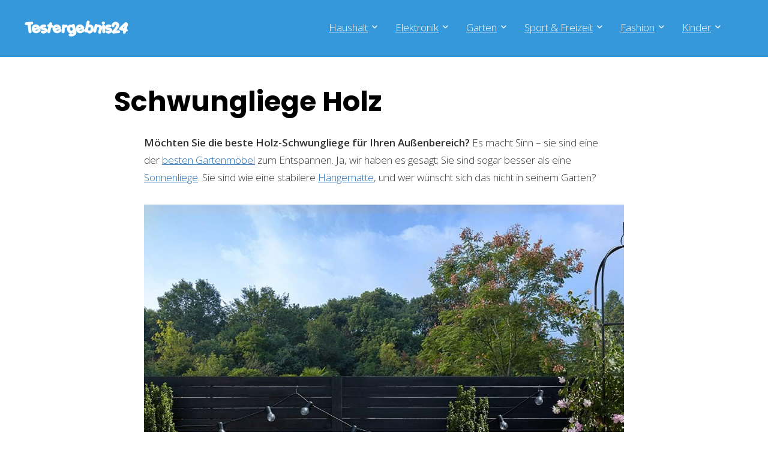

--- FILE ---
content_type: text/html; charset=UTF-8
request_url: https://www.testergebnis24.de/garten/schwungliege-holz/
body_size: 31872
content:
<!DOCTYPE html>
<html lang="de" prefix="og: https://ogp.me/ns#">
<head>
<meta charset="UTF-8" />
<meta name="viewport" content="width=device-width, initial-scale=1.0" />
<!-- feeds & pingback -->
<link rel="profile" href="http://gmpg.org/xfn/11" />
<link rel="pingback" href="https://www.testergebnis24.de/xmlrpc.php" />
	<style>img:is([sizes="auto" i], [sizes^="auto," i]) { contain-intrinsic-size: 3000px 1500px }</style>
	
<!-- Suchmaschinen-Optimierung durch Rank Math PRO - https://rankmath.com/ -->
<title>Schwungliege Holz: Die besten im Vergleich!</title>
<meta name="description" content="llll➤ Schwungliege Holz im Vergleich inkl. ✓ Kaufberatung ✓ Vergleichssieger, ✓ Preis-Leistungs-Sieger uvm. Jetzt entdecken!"/>
<meta name="robots" content="follow, index, max-snippet:-1, max-video-preview:-1, max-image-preview:large"/>
<link rel="canonical" href="https://www.testergebnis24.de/garten/schwungliege-holz/" />
<meta property="og:locale" content="de_DE" />
<meta property="og:type" content="article" />
<meta property="og:title" content="Schwungliege Holz: Die besten im Vergleich!" />
<meta property="og:description" content="llll➤ Schwungliege Holz im Vergleich inkl. ✓ Kaufberatung ✓ Vergleichssieger, ✓ Preis-Leistungs-Sieger uvm. Jetzt entdecken!" />
<meta property="og:url" content="https://www.testergebnis24.de/garten/schwungliege-holz/" />
<meta property="article:publisher" content="https://www.facebook.com/testergebnis24/" />
<meta property="article:section" content="Garten" />
<meta property="og:updated_time" content="2024-02-07T09:43:46+01:00" />
<meta property="article:published_time" content="2022-05-03T10:34:48+02:00" />
<meta property="article:modified_time" content="2024-02-07T09:43:46+01:00" />
<meta name="twitter:card" content="summary_large_image" />
<meta name="twitter:title" content="Schwungliege Holz: Die besten im Vergleich!" />
<meta name="twitter:description" content="llll➤ Schwungliege Holz im Vergleich inkl. ✓ Kaufberatung ✓ Vergleichssieger, ✓ Preis-Leistungs-Sieger uvm. Jetzt entdecken!" />
<meta name="twitter:site" content="@testergebnis24" />
<meta name="twitter:creator" content="@testergebnis24" />
<meta name="twitter:label1" content="Verfasst von" />
<meta name="twitter:data1" content="Testergebnis24.de" />
<meta name="twitter:label2" content="Lesedauer" />
<meta name="twitter:data2" content="5 Minuten" />
<script type="application/ld+json" class="rank-math-schema">{"@context":"https://schema.org","@graph":[{"@type":"Organization","@id":"https://www.testergebnis24.de/#organization","name":"Testergebnis24","sameAs":["https://www.facebook.com/testergebnis24/","https://twitter.com/testergebnis24","https://www.pinterest.de/testergebnis24/"],"logo":{"@type":"ImageObject","@id":"https://www.testergebnis24.de/#logo","url":"https://www.testergebnis24.de/wp-content/uploads/2022/05/Testergebnis24-Logo.png","contentUrl":"https://www.testergebnis24.de/wp-content/uploads/2022/05/Testergebnis24-Logo.png","inLanguage":"de","width":"488","height":"83"}},{"@type":"WebSite","@id":"https://www.testergebnis24.de/#website","url":"https://www.testergebnis24.de","publisher":{"@id":"https://www.testergebnis24.de/#organization"},"inLanguage":"de"},{"@type":"ImageObject","@id":"https://m.media-amazon.com/images/I/71oMXwGtOKL._AC_SL1000_.jpg","url":"https://m.media-amazon.com/images/I/71oMXwGtOKL._AC_SL1000_.jpg","width":"200","height":"200","inLanguage":"de"},{"@type":"WebPage","@id":"https://www.testergebnis24.de/garten/schwungliege-holz/#webpage","url":"https://www.testergebnis24.de/garten/schwungliege-holz/","name":"Schwungliege Holz: Die besten im Vergleich!","datePublished":"2022-05-03T10:34:48+02:00","dateModified":"2024-02-07T09:43:46+01:00","isPartOf":{"@id":"https://www.testergebnis24.de/#website"},"primaryImageOfPage":{"@id":"https://m.media-amazon.com/images/I/71oMXwGtOKL._AC_SL1000_.jpg"},"inLanguage":"de"},{"@type":"Person","@id":"https://www.testergebnis24.de/garten/schwungliege-holz/#author","name":"Testergebnis24.de","image":{"@type":"ImageObject","@id":"https://secure.gravatar.com/avatar/8defc56a62a769ef03696f50c180fd5ffcc14907d448fbcd6c6067585321432d?s=96&amp;d=mm&amp;r=g","url":"https://secure.gravatar.com/avatar/8defc56a62a769ef03696f50c180fd5ffcc14907d448fbcd6c6067585321432d?s=96&amp;d=mm&amp;r=g","caption":"Testergebnis24.de","inLanguage":"de"},"sameAs":["https://www.testergebnis24.de"],"worksFor":{"@id":"https://www.testergebnis24.de/#organization"}},{"@type":"BlogPosting","headline":"Schwungliege Holz: Die besten im Vergleich!","keywords":"Schwungliege Holz","datePublished":"2022-05-03T10:34:48+02:00","dateModified":"2024-02-07T09:43:46+01:00","author":{"@id":"https://www.testergebnis24.de/garten/schwungliege-holz/#author","name":"Testergebnis24.de"},"publisher":{"@id":"https://www.testergebnis24.de/#organization"},"description":"llll\u27a4 Schwungliege Holz im Vergleich inkl. \u2713 Kaufberatung \u2713 Vergleichssieger, \u2713 Preis-Leistungs-Sieger uvm. Jetzt entdecken!","name":"Schwungliege Holz: Die besten im Vergleich!","@id":"https://www.testergebnis24.de/garten/schwungliege-holz/#richSnippet","isPartOf":{"@id":"https://www.testergebnis24.de/garten/schwungliege-holz/#webpage"},"image":{"@id":"https://m.media-amazon.com/images/I/71oMXwGtOKL._AC_SL1000_.jpg"},"inLanguage":"de","mainEntityOfPage":{"@id":"https://www.testergebnis24.de/garten/schwungliege-holz/#webpage"}}]}</script>
<!-- /Rank Math WordPress SEO Plugin -->

<link rel='dns-prefetch' href='//fonts.googleapis.com' />
<link rel="alternate" type="application/rss+xml" title="Testergebnis24 &raquo; Feed" href="https://www.testergebnis24.de/feed/" />
<link rel="alternate" type="application/rss+xml" title="Testergebnis24 &raquo; Kommentar-Feed" href="https://www.testergebnis24.de/comments/feed/" />
<script type="text/javascript">
/* <![CDATA[ */
window._wpemojiSettings = {"baseUrl":"https:\/\/s.w.org\/images\/core\/emoji\/16.0.1\/72x72\/","ext":".png","svgUrl":"https:\/\/s.w.org\/images\/core\/emoji\/16.0.1\/svg\/","svgExt":".svg","source":{"concatemoji":"https:\/\/www.testergebnis24.de\/wp-includes\/js\/wp-emoji-release.min.js?ver=6.8.3"}};
/*! This file is auto-generated */
!function(s,n){var o,i,e;function c(e){try{var t={supportTests:e,timestamp:(new Date).valueOf()};sessionStorage.setItem(o,JSON.stringify(t))}catch(e){}}function p(e,t,n){e.clearRect(0,0,e.canvas.width,e.canvas.height),e.fillText(t,0,0);var t=new Uint32Array(e.getImageData(0,0,e.canvas.width,e.canvas.height).data),a=(e.clearRect(0,0,e.canvas.width,e.canvas.height),e.fillText(n,0,0),new Uint32Array(e.getImageData(0,0,e.canvas.width,e.canvas.height).data));return t.every(function(e,t){return e===a[t]})}function u(e,t){e.clearRect(0,0,e.canvas.width,e.canvas.height),e.fillText(t,0,0);for(var n=e.getImageData(16,16,1,1),a=0;a<n.data.length;a++)if(0!==n.data[a])return!1;return!0}function f(e,t,n,a){switch(t){case"flag":return n(e,"\ud83c\udff3\ufe0f\u200d\u26a7\ufe0f","\ud83c\udff3\ufe0f\u200b\u26a7\ufe0f")?!1:!n(e,"\ud83c\udde8\ud83c\uddf6","\ud83c\udde8\u200b\ud83c\uddf6")&&!n(e,"\ud83c\udff4\udb40\udc67\udb40\udc62\udb40\udc65\udb40\udc6e\udb40\udc67\udb40\udc7f","\ud83c\udff4\u200b\udb40\udc67\u200b\udb40\udc62\u200b\udb40\udc65\u200b\udb40\udc6e\u200b\udb40\udc67\u200b\udb40\udc7f");case"emoji":return!a(e,"\ud83e\udedf")}return!1}function g(e,t,n,a){var r="undefined"!=typeof WorkerGlobalScope&&self instanceof WorkerGlobalScope?new OffscreenCanvas(300,150):s.createElement("canvas"),o=r.getContext("2d",{willReadFrequently:!0}),i=(o.textBaseline="top",o.font="600 32px Arial",{});return e.forEach(function(e){i[e]=t(o,e,n,a)}),i}function t(e){var t=s.createElement("script");t.src=e,t.defer=!0,s.head.appendChild(t)}"undefined"!=typeof Promise&&(o="wpEmojiSettingsSupports",i=["flag","emoji"],n.supports={everything:!0,everythingExceptFlag:!0},e=new Promise(function(e){s.addEventListener("DOMContentLoaded",e,{once:!0})}),new Promise(function(t){var n=function(){try{var e=JSON.parse(sessionStorage.getItem(o));if("object"==typeof e&&"number"==typeof e.timestamp&&(new Date).valueOf()<e.timestamp+604800&&"object"==typeof e.supportTests)return e.supportTests}catch(e){}return null}();if(!n){if("undefined"!=typeof Worker&&"undefined"!=typeof OffscreenCanvas&&"undefined"!=typeof URL&&URL.createObjectURL&&"undefined"!=typeof Blob)try{var e="postMessage("+g.toString()+"("+[JSON.stringify(i),f.toString(),p.toString(),u.toString()].join(",")+"));",a=new Blob([e],{type:"text/javascript"}),r=new Worker(URL.createObjectURL(a),{name:"wpTestEmojiSupports"});return void(r.onmessage=function(e){c(n=e.data),r.terminate(),t(n)})}catch(e){}c(n=g(i,f,p,u))}t(n)}).then(function(e){for(var t in e)n.supports[t]=e[t],n.supports.everything=n.supports.everything&&n.supports[t],"flag"!==t&&(n.supports.everythingExceptFlag=n.supports.everythingExceptFlag&&n.supports[t]);n.supports.everythingExceptFlag=n.supports.everythingExceptFlag&&!n.supports.flag,n.DOMReady=!1,n.readyCallback=function(){n.DOMReady=!0}}).then(function(){return e}).then(function(){var e;n.supports.everything||(n.readyCallback(),(e=n.source||{}).concatemoji?t(e.concatemoji):e.wpemoji&&e.twemoji&&(t(e.twemoji),t(e.wpemoji)))}))}((window,document),window._wpemojiSettings);
/* ]]> */
</script>
<link rel='stylesheet' id='rhstyle-css' href='https://www.testergebnis24.de/wp-content/themes/rehub-theme/style.css?ver=19.9.8' type='text/css' media='all' />
<link rel='stylesheet' id='rhslidingpanel-css' href='https://www.testergebnis24.de/wp-content/themes/rehub-theme/css/slidingpanel.css?ver=1.0' type='text/css' media='all' />
<link rel='stylesheet' id='rhcompare-css' href='https://www.testergebnis24.de/wp-content/themes/rehub-theme/css/dynamiccomparison.css?ver=1.3' type='text/css' media='all' />
<style id='wp-emoji-styles-inline-css' type='text/css'>

	img.wp-smiley, img.emoji {
		display: inline !important;
		border: none !important;
		box-shadow: none !important;
		height: 1em !important;
		width: 1em !important;
		margin: 0 0.07em !important;
		vertical-align: -0.1em !important;
		background: none !important;
		padding: 0 !important;
	}
</style>
<link rel='stylesheet' id='wp-block-library-css' href='https://www.testergebnis24.de/wp-includes/css/dist/block-library/style.min.css?ver=6.8.3' type='text/css' media='all' />
<style id='global-styles-inline-css' type='text/css'>
:root{--wp--preset--aspect-ratio--square: 1;--wp--preset--aspect-ratio--4-3: 4/3;--wp--preset--aspect-ratio--3-4: 3/4;--wp--preset--aspect-ratio--3-2: 3/2;--wp--preset--aspect-ratio--2-3: 2/3;--wp--preset--aspect-ratio--16-9: 16/9;--wp--preset--aspect-ratio--9-16: 9/16;--wp--preset--color--black: #000000;--wp--preset--color--cyan-bluish-gray: #abb8c3;--wp--preset--color--white: #ffffff;--wp--preset--color--pale-pink: #f78da7;--wp--preset--color--vivid-red: #cf2e2e;--wp--preset--color--luminous-vivid-orange: #ff6900;--wp--preset--color--luminous-vivid-amber: #fcb900;--wp--preset--color--light-green-cyan: #7bdcb5;--wp--preset--color--vivid-green-cyan: #00d084;--wp--preset--color--pale-cyan-blue: #8ed1fc;--wp--preset--color--vivid-cyan-blue: #0693e3;--wp--preset--color--vivid-purple: #9b51e0;--wp--preset--color--main: var(--rehub-main-color);--wp--preset--color--secondary: var(--rehub-sec-color);--wp--preset--color--buttonmain: var(--rehub-main-btn-bg);--wp--preset--color--cyan-grey: #abb8c3;--wp--preset--color--orange-light: #fcb900;--wp--preset--color--red: #cf2e2e;--wp--preset--color--red-bright: #f04057;--wp--preset--color--vivid-green: #00d084;--wp--preset--color--orange: #ff6900;--wp--preset--color--blue: #0693e3;--wp--preset--gradient--vivid-cyan-blue-to-vivid-purple: linear-gradient(135deg,rgba(6,147,227,1) 0%,rgb(155,81,224) 100%);--wp--preset--gradient--light-green-cyan-to-vivid-green-cyan: linear-gradient(135deg,rgb(122,220,180) 0%,rgb(0,208,130) 100%);--wp--preset--gradient--luminous-vivid-amber-to-luminous-vivid-orange: linear-gradient(135deg,rgba(252,185,0,1) 0%,rgba(255,105,0,1) 100%);--wp--preset--gradient--luminous-vivid-orange-to-vivid-red: linear-gradient(135deg,rgba(255,105,0,1) 0%,rgb(207,46,46) 100%);--wp--preset--gradient--very-light-gray-to-cyan-bluish-gray: linear-gradient(135deg,rgb(238,238,238) 0%,rgb(169,184,195) 100%);--wp--preset--gradient--cool-to-warm-spectrum: linear-gradient(135deg,rgb(74,234,220) 0%,rgb(151,120,209) 20%,rgb(207,42,186) 40%,rgb(238,44,130) 60%,rgb(251,105,98) 80%,rgb(254,248,76) 100%);--wp--preset--gradient--blush-light-purple: linear-gradient(135deg,rgb(255,206,236) 0%,rgb(152,150,240) 100%);--wp--preset--gradient--blush-bordeaux: linear-gradient(135deg,rgb(254,205,165) 0%,rgb(254,45,45) 50%,rgb(107,0,62) 100%);--wp--preset--gradient--luminous-dusk: linear-gradient(135deg,rgb(255,203,112) 0%,rgb(199,81,192) 50%,rgb(65,88,208) 100%);--wp--preset--gradient--pale-ocean: linear-gradient(135deg,rgb(255,245,203) 0%,rgb(182,227,212) 50%,rgb(51,167,181) 100%);--wp--preset--gradient--electric-grass: linear-gradient(135deg,rgb(202,248,128) 0%,rgb(113,206,126) 100%);--wp--preset--gradient--midnight: linear-gradient(135deg,rgb(2,3,129) 0%,rgb(40,116,252) 100%);--wp--preset--font-size--small: 13px;--wp--preset--font-size--medium: 20px;--wp--preset--font-size--large: 36px;--wp--preset--font-size--x-large: 42px;--wp--preset--font-family--system-font: -apple-system,BlinkMacSystemFont,"Segoe UI",Roboto,Oxygen-Sans,Ubuntu,Cantarell,"Helvetica Neue",sans-serif;--wp--preset--font-family--rh-nav-font: var(--rehub-nav-font,-apple-system,BlinkMacSystemFont,"Segoe UI",Roboto,Oxygen-Sans,Ubuntu,Cantarell,"Helvetica Neue",sans-serif);--wp--preset--font-family--rh-head-font: var(--rehub-head-font,-apple-system,BlinkMacSystemFont,"Segoe UI",Roboto,Oxygen-Sans,Ubuntu,Cantarell,"Helvetica Neue",sans-serif);--wp--preset--font-family--rh-btn-font: var(--rehub-btn-font,-apple-system,BlinkMacSystemFont,"Segoe UI",Roboto,Oxygen-Sans,Ubuntu,Cantarell,"Helvetica Neue",sans-serif);--wp--preset--font-family--rh-body-font: var(--rehub-body-font,-apple-system,BlinkMacSystemFont,"Segoe UI",Roboto,Oxygen-Sans,Ubuntu,Cantarell,"Helvetica Neue",sans-serif);--wp--preset--spacing--20: 0.44rem;--wp--preset--spacing--30: 0.67rem;--wp--preset--spacing--40: 1rem;--wp--preset--spacing--50: 1.5rem;--wp--preset--spacing--60: 2.25rem;--wp--preset--spacing--70: 3.38rem;--wp--preset--spacing--80: 5.06rem;--wp--preset--shadow--natural: 6px 6px 9px rgba(0, 0, 0, 0.2);--wp--preset--shadow--deep: 12px 12px 50px rgba(0, 0, 0, 0.4);--wp--preset--shadow--sharp: 6px 6px 0px rgba(0, 0, 0, 0.2);--wp--preset--shadow--outlined: 6px 6px 0px -3px rgba(255, 255, 255, 1), 6px 6px rgba(0, 0, 0, 1);--wp--preset--shadow--crisp: 6px 6px 0px rgba(0, 0, 0, 1);}:root { --wp--style--global--content-size: 760px;--wp--style--global--wide-size: 1200px; }:where(body) { margin: 0; }.wp-site-blocks > .alignleft { float: left; margin-right: 2em; }.wp-site-blocks > .alignright { float: right; margin-left: 2em; }.wp-site-blocks > .aligncenter { justify-content: center; margin-left: auto; margin-right: auto; }:where(.is-layout-flex){gap: 0.5em;}:where(.is-layout-grid){gap: 0.5em;}.is-layout-flow > .alignleft{float: left;margin-inline-start: 0;margin-inline-end: 2em;}.is-layout-flow > .alignright{float: right;margin-inline-start: 2em;margin-inline-end: 0;}.is-layout-flow > .aligncenter{margin-left: auto !important;margin-right: auto !important;}.is-layout-constrained > .alignleft{float: left;margin-inline-start: 0;margin-inline-end: 2em;}.is-layout-constrained > .alignright{float: right;margin-inline-start: 2em;margin-inline-end: 0;}.is-layout-constrained > .aligncenter{margin-left: auto !important;margin-right: auto !important;}.is-layout-constrained > :where(:not(.alignleft):not(.alignright):not(.alignfull)){max-width: var(--wp--style--global--content-size);margin-left: auto !important;margin-right: auto !important;}.is-layout-constrained > .alignwide{max-width: var(--wp--style--global--wide-size);}body .is-layout-flex{display: flex;}.is-layout-flex{flex-wrap: wrap;align-items: center;}.is-layout-flex > :is(*, div){margin: 0;}body .is-layout-grid{display: grid;}.is-layout-grid > :is(*, div){margin: 0;}body{padding-top: 0px;padding-right: 0px;padding-bottom: 0px;padding-left: 0px;}a:where(:not(.wp-element-button)){text-decoration: none;}h1{font-size: 29px;line-height: 34px;margin-top: 10px;margin-bottom: 31px;}h2{font-size: 25px;line-height: 31px;margin-top: 10px;margin-bottom: 31px;}h3{font-size: 20px;line-height: 28px;margin-top: 10px;margin-bottom: 25px;}h4{font-size: 18px;line-height: 24px;margin-top: 10px;margin-bottom: 18px;}h5{font-size: 16px;line-height: 20px;margin-top: 10px;margin-bottom: 15px;}h6{font-size: 14px;line-height: 20px;margin-top: 0px;margin-bottom: 10px;}:root :where(.wp-element-button, .wp-block-button__link){background-color: #32373c;border-width: 0;color: #fff;font-family: inherit;font-size: inherit;line-height: inherit;padding: calc(0.667em + 2px) calc(1.333em + 2px);text-decoration: none;}.has-black-color{color: var(--wp--preset--color--black) !important;}.has-cyan-bluish-gray-color{color: var(--wp--preset--color--cyan-bluish-gray) !important;}.has-white-color{color: var(--wp--preset--color--white) !important;}.has-pale-pink-color{color: var(--wp--preset--color--pale-pink) !important;}.has-vivid-red-color{color: var(--wp--preset--color--vivid-red) !important;}.has-luminous-vivid-orange-color{color: var(--wp--preset--color--luminous-vivid-orange) !important;}.has-luminous-vivid-amber-color{color: var(--wp--preset--color--luminous-vivid-amber) !important;}.has-light-green-cyan-color{color: var(--wp--preset--color--light-green-cyan) !important;}.has-vivid-green-cyan-color{color: var(--wp--preset--color--vivid-green-cyan) !important;}.has-pale-cyan-blue-color{color: var(--wp--preset--color--pale-cyan-blue) !important;}.has-vivid-cyan-blue-color{color: var(--wp--preset--color--vivid-cyan-blue) !important;}.has-vivid-purple-color{color: var(--wp--preset--color--vivid-purple) !important;}.has-main-color{color: var(--wp--preset--color--main) !important;}.has-secondary-color{color: var(--wp--preset--color--secondary) !important;}.has-buttonmain-color{color: var(--wp--preset--color--buttonmain) !important;}.has-cyan-grey-color{color: var(--wp--preset--color--cyan-grey) !important;}.has-orange-light-color{color: var(--wp--preset--color--orange-light) !important;}.has-red-color{color: var(--wp--preset--color--red) !important;}.has-red-bright-color{color: var(--wp--preset--color--red-bright) !important;}.has-vivid-green-color{color: var(--wp--preset--color--vivid-green) !important;}.has-orange-color{color: var(--wp--preset--color--orange) !important;}.has-blue-color{color: var(--wp--preset--color--blue) !important;}.has-black-background-color{background-color: var(--wp--preset--color--black) !important;}.has-cyan-bluish-gray-background-color{background-color: var(--wp--preset--color--cyan-bluish-gray) !important;}.has-white-background-color{background-color: var(--wp--preset--color--white) !important;}.has-pale-pink-background-color{background-color: var(--wp--preset--color--pale-pink) !important;}.has-vivid-red-background-color{background-color: var(--wp--preset--color--vivid-red) !important;}.has-luminous-vivid-orange-background-color{background-color: var(--wp--preset--color--luminous-vivid-orange) !important;}.has-luminous-vivid-amber-background-color{background-color: var(--wp--preset--color--luminous-vivid-amber) !important;}.has-light-green-cyan-background-color{background-color: var(--wp--preset--color--light-green-cyan) !important;}.has-vivid-green-cyan-background-color{background-color: var(--wp--preset--color--vivid-green-cyan) !important;}.has-pale-cyan-blue-background-color{background-color: var(--wp--preset--color--pale-cyan-blue) !important;}.has-vivid-cyan-blue-background-color{background-color: var(--wp--preset--color--vivid-cyan-blue) !important;}.has-vivid-purple-background-color{background-color: var(--wp--preset--color--vivid-purple) !important;}.has-main-background-color{background-color: var(--wp--preset--color--main) !important;}.has-secondary-background-color{background-color: var(--wp--preset--color--secondary) !important;}.has-buttonmain-background-color{background-color: var(--wp--preset--color--buttonmain) !important;}.has-cyan-grey-background-color{background-color: var(--wp--preset--color--cyan-grey) !important;}.has-orange-light-background-color{background-color: var(--wp--preset--color--orange-light) !important;}.has-red-background-color{background-color: var(--wp--preset--color--red) !important;}.has-red-bright-background-color{background-color: var(--wp--preset--color--red-bright) !important;}.has-vivid-green-background-color{background-color: var(--wp--preset--color--vivid-green) !important;}.has-orange-background-color{background-color: var(--wp--preset--color--orange) !important;}.has-blue-background-color{background-color: var(--wp--preset--color--blue) !important;}.has-black-border-color{border-color: var(--wp--preset--color--black) !important;}.has-cyan-bluish-gray-border-color{border-color: var(--wp--preset--color--cyan-bluish-gray) !important;}.has-white-border-color{border-color: var(--wp--preset--color--white) !important;}.has-pale-pink-border-color{border-color: var(--wp--preset--color--pale-pink) !important;}.has-vivid-red-border-color{border-color: var(--wp--preset--color--vivid-red) !important;}.has-luminous-vivid-orange-border-color{border-color: var(--wp--preset--color--luminous-vivid-orange) !important;}.has-luminous-vivid-amber-border-color{border-color: var(--wp--preset--color--luminous-vivid-amber) !important;}.has-light-green-cyan-border-color{border-color: var(--wp--preset--color--light-green-cyan) !important;}.has-vivid-green-cyan-border-color{border-color: var(--wp--preset--color--vivid-green-cyan) !important;}.has-pale-cyan-blue-border-color{border-color: var(--wp--preset--color--pale-cyan-blue) !important;}.has-vivid-cyan-blue-border-color{border-color: var(--wp--preset--color--vivid-cyan-blue) !important;}.has-vivid-purple-border-color{border-color: var(--wp--preset--color--vivid-purple) !important;}.has-main-border-color{border-color: var(--wp--preset--color--main) !important;}.has-secondary-border-color{border-color: var(--wp--preset--color--secondary) !important;}.has-buttonmain-border-color{border-color: var(--wp--preset--color--buttonmain) !important;}.has-cyan-grey-border-color{border-color: var(--wp--preset--color--cyan-grey) !important;}.has-orange-light-border-color{border-color: var(--wp--preset--color--orange-light) !important;}.has-red-border-color{border-color: var(--wp--preset--color--red) !important;}.has-red-bright-border-color{border-color: var(--wp--preset--color--red-bright) !important;}.has-vivid-green-border-color{border-color: var(--wp--preset--color--vivid-green) !important;}.has-orange-border-color{border-color: var(--wp--preset--color--orange) !important;}.has-blue-border-color{border-color: var(--wp--preset--color--blue) !important;}.has-vivid-cyan-blue-to-vivid-purple-gradient-background{background: var(--wp--preset--gradient--vivid-cyan-blue-to-vivid-purple) !important;}.has-light-green-cyan-to-vivid-green-cyan-gradient-background{background: var(--wp--preset--gradient--light-green-cyan-to-vivid-green-cyan) !important;}.has-luminous-vivid-amber-to-luminous-vivid-orange-gradient-background{background: var(--wp--preset--gradient--luminous-vivid-amber-to-luminous-vivid-orange) !important;}.has-luminous-vivid-orange-to-vivid-red-gradient-background{background: var(--wp--preset--gradient--luminous-vivid-orange-to-vivid-red) !important;}.has-very-light-gray-to-cyan-bluish-gray-gradient-background{background: var(--wp--preset--gradient--very-light-gray-to-cyan-bluish-gray) !important;}.has-cool-to-warm-spectrum-gradient-background{background: var(--wp--preset--gradient--cool-to-warm-spectrum) !important;}.has-blush-light-purple-gradient-background{background: var(--wp--preset--gradient--blush-light-purple) !important;}.has-blush-bordeaux-gradient-background{background: var(--wp--preset--gradient--blush-bordeaux) !important;}.has-luminous-dusk-gradient-background{background: var(--wp--preset--gradient--luminous-dusk) !important;}.has-pale-ocean-gradient-background{background: var(--wp--preset--gradient--pale-ocean) !important;}.has-electric-grass-gradient-background{background: var(--wp--preset--gradient--electric-grass) !important;}.has-midnight-gradient-background{background: var(--wp--preset--gradient--midnight) !important;}.has-small-font-size{font-size: var(--wp--preset--font-size--small) !important;}.has-medium-font-size{font-size: var(--wp--preset--font-size--medium) !important;}.has-large-font-size{font-size: var(--wp--preset--font-size--large) !important;}.has-x-large-font-size{font-size: var(--wp--preset--font-size--x-large) !important;}.has-system-font-font-family{font-family: var(--wp--preset--font-family--system-font) !important;}.has-rh-nav-font-font-family{font-family: var(--wp--preset--font-family--rh-nav-font) !important;}.has-rh-head-font-font-family{font-family: var(--wp--preset--font-family--rh-head-font) !important;}.has-rh-btn-font-font-family{font-family: var(--wp--preset--font-family--rh-btn-font) !important;}.has-rh-body-font-font-family{font-family: var(--wp--preset--font-family--rh-body-font) !important;}
:where(.wp-block-post-template.is-layout-flex){gap: 1.25em;}:where(.wp-block-post-template.is-layout-grid){gap: 1.25em;}
:where(.wp-block-columns.is-layout-flex){gap: 2em;}:where(.wp-block-columns.is-layout-grid){gap: 2em;}
:root :where(.wp-block-pullquote){font-size: 1.5em;line-height: 1.6;}
:root :where(.wp-block-post-title){margin-top: 4px;margin-right: 0;margin-bottom: 15px;margin-left: 0;}
:root :where(.wp-block-image){margin-top: 0px;margin-bottom: 31px;}
:root :where(.wp-block-media-text){margin-top: 0px;margin-bottom: 31px;}
:root :where(.wp-block-post-content){font-size: 16px;line-height: 28px;}
</style>
<link rel='stylesheet' id='dashicons-css' href='https://www.testergebnis24.de/wp-includes/css/dashicons.min.css?ver=6.8.3' type='text/css' media='all' />
<link rel='stylesheet' id='admin-bar-css' href='https://www.testergebnis24.de/wp-includes/css/admin-bar.min.css?ver=6.8.3' type='text/css' media='all' />
<style id='admin-bar-inline-css' type='text/css'>

    /* Hide CanvasJS credits for P404 charts specifically */
    #p404RedirectChart .canvasjs-chart-credit {
        display: none !important;
    }
    
    #p404RedirectChart canvas {
        border-radius: 6px;
    }

    .p404-redirect-adminbar-weekly-title {
        font-weight: bold;
        font-size: 14px;
        color: #fff;
        margin-bottom: 6px;
    }

    #wpadminbar #wp-admin-bar-p404_free_top_button .ab-icon:before {
        content: "\f103";
        color: #dc3545;
        top: 3px;
    }
    
    #wp-admin-bar-p404_free_top_button .ab-item {
        min-width: 80px !important;
        padding: 0px !important;
    }
    
    /* Ensure proper positioning and z-index for P404 dropdown */
    .p404-redirect-adminbar-dropdown-wrap { 
        min-width: 0; 
        padding: 0;
        position: static !important;
    }
    
    #wpadminbar #wp-admin-bar-p404_free_top_button_dropdown {
        position: static !important;
    }
    
    #wpadminbar #wp-admin-bar-p404_free_top_button_dropdown .ab-item {
        padding: 0 !important;
        margin: 0 !important;
    }
    
    .p404-redirect-dropdown-container {
        min-width: 340px;
        padding: 18px 18px 12px 18px;
        background: #23282d !important;
        color: #fff;
        border-radius: 12px;
        box-shadow: 0 8px 32px rgba(0,0,0,0.25);
        margin-top: 10px;
        position: relative !important;
        z-index: 999999 !important;
        display: block !important;
        border: 1px solid #444;
    }
    
    /* Ensure P404 dropdown appears on hover */
    #wpadminbar #wp-admin-bar-p404_free_top_button .p404-redirect-dropdown-container { 
        display: none !important;
    }
    
    #wpadminbar #wp-admin-bar-p404_free_top_button:hover .p404-redirect-dropdown-container { 
        display: block !important;
    }
    
    #wpadminbar #wp-admin-bar-p404_free_top_button:hover #wp-admin-bar-p404_free_top_button_dropdown .p404-redirect-dropdown-container {
        display: block !important;
    }
    
    .p404-redirect-card {
        background: #2c3338;
        border-radius: 8px;
        padding: 18px 18px 12px 18px;
        box-shadow: 0 2px 8px rgba(0,0,0,0.07);
        display: flex;
        flex-direction: column;
        align-items: flex-start;
        border: 1px solid #444;
    }
    
    .p404-redirect-btn {
        display: inline-block;
        background: #dc3545;
        color: #fff !important;
        font-weight: bold;
        padding: 5px 22px;
        border-radius: 8px;
        text-decoration: none;
        font-size: 17px;
        transition: background 0.2s, box-shadow 0.2s;
        margin-top: 8px;
        box-shadow: 0 2px 8px rgba(220,53,69,0.15);
        text-align: center;
        line-height: 1.6;
    }
    
    .p404-redirect-btn:hover {
        background: #c82333;
        color: #fff !important;
        box-shadow: 0 4px 16px rgba(220,53,69,0.25);
    }
    
    /* Prevent conflicts with other admin bar dropdowns */
    #wpadminbar .ab-top-menu > li:hover > .ab-item,
    #wpadminbar .ab-top-menu > li.hover > .ab-item {
        z-index: auto;
    }
    
    #wpadminbar #wp-admin-bar-p404_free_top_button:hover > .ab-item {
        z-index: 999998 !important;
    }
    
</style>
<link rel='stylesheet' id='Open+Sans-css' href='//fonts.googleapis.com/css?family=Open+Sans%3A300%2C600&#038;subset=latin&#038;ver=6.8.3' type='text/css' media='all' />
<link rel='stylesheet' id='Poppins-css' href='//fonts.googleapis.com/css?family=Poppins%3A700&#038;subset=latin&#038;ver=6.8.3' type='text/css' media='all' />
<link rel='stylesheet' id='rehubicons-css' href='https://www.testergebnis24.de/wp-content/themes/rehub-theme/iconstyle.css?ver=19.9.8' type='text/css' media='all' />
<link rel='stylesheet' id='rhelementor-css' href='https://www.testergebnis24.de/wp-content/themes/rehub-theme/css/elementor.css?ver=1.0' type='text/css' media='all' />
<link rel='stylesheet' id='rhsingle-css' href='https://www.testergebnis24.de/wp-content/themes/rehub-theme/css/single.css?ver=1.1' type='text/css' media='all' />
<script type="text/javascript" src="https://www.testergebnis24.de/wp-includes/js/jquery/jquery.min.js?ver=3.7.1" id="jquery-core-js"></script>
<script type="text/javascript" src="https://www.testergebnis24.de/wp-includes/js/jquery/jquery-migrate.min.js?ver=3.4.1" id="jquery-migrate-js"></script>
<link rel="https://api.w.org/" href="https://www.testergebnis24.de/wp-json/" /><link rel="alternate" title="JSON" type="application/json" href="https://www.testergebnis24.de/wp-json/wp/v2/posts/10062" /><link rel="EditURI" type="application/rsd+xml" title="RSD" href="https://www.testergebnis24.de/xmlrpc.php?rsd" />
<meta name="generator" content="WordPress 6.8.3" />
<link rel='shortlink' href='https://www.testergebnis24.de/?p=10062' />
<link rel="alternate" title="oEmbed (JSON)" type="application/json+oembed" href="https://www.testergebnis24.de/wp-json/oembed/1.0/embed?url=https%3A%2F%2Fwww.testergebnis24.de%2Fgarten%2Fschwungliege-holz%2F" />
<link rel="alternate" title="oEmbed (XML)" type="text/xml+oembed" href="https://www.testergebnis24.de/wp-json/oembed/1.0/embed?url=https%3A%2F%2Fwww.testergebnis24.de%2Fgarten%2Fschwungliege-holz%2F&#038;format=xml" />
<style type="text/css">.aawp .aawp-tb__row--highlight{background-color:#256aaf;}.aawp .aawp-tb__row--highlight{color:#256aaf;}.aawp .aawp-tb__row--highlight a{color:#256aaf;}</style><style type="text/css">a.aawp-product__title { font-family: Poppins; }
</style><link rel="preload" href="https://www.testergebnis24.de/wp-content/themes/rehub-theme/fonts/rhicons.woff2?3oibrk" as="font" type="font/woff2" crossorigin="crossorigin"><style type="text/css"> @media (min-width:1025px){header .logo-section{padding:25px 0;}}nav.top_menu > ul > li > a{padding:11px 15px 15px 15px;font-size:17px}nav.top_menu > ul > li > a{font-weight:normal;}nav.top_menu > ul > li,.main-nav.dark_style nav.top_menu>ul>li{border:none;}.dl-menuwrapper li a,nav.top_menu > ul > li > a,#re_menu_near_logo li,#re_menu_near_logo li{font-family:"Open Sans",trebuchet ms !important;font-weight:300;font-style:normal;}:root{--rehub-nav-font:Open Sans;}.rehub_feat_block div.offer_title,.rh_wrapper_video_playlist .rh_video_title_and_time .rh_video_title,.main_slider .flex-overlay h2,.related_articles ul li > a,h1,h2,h3,h4,h5,h6,.widget .title,.title h1,.title h5,.related_articles .related_title,#comments .title_comments,.commentlist .comment-author .fn,.commentlist .comment-author .fn a,.rate_bar_wrap .review-top .review-text span.review-header,.wpsm-numbox.wpsm-style6 span.num,.wpsm-numbox.wpsm-style5 span.num,.rehub-main-font,.logo .textlogo,.wp-block-quote.is-style-large,.comment-respond h3,.related_articles .related_title,.re_title_inmodal{font-family:"Poppins",trebuchet ms;font-style:normal;}.main_slider .flex-overlay h2,h1,h2,h3,h4,h5,h6,.title h1,.title h5,.comment-respond h3{font-weight:700;}:root{--rehub-head-font:Poppins;}.priced_block .btn_offer_block,.rh-deal-compact-btn,.wpsm-button.rehub_main_btn,.woocommerce div.product p.price,.btn_more,input[type="submit"],input[type="button"],input[type="reset"],.vc_btn3,.re-compare-destin.wpsm-button,.rehub-btn-font,.vc_general.vc_btn3,.woocommerce a.woo_loop_btn,.woocommerce input.button.alt,.woocommerce a.add_to_cart_button,.woocommerce .single_add_to_cart_button,.woocommerce div.product form.cart .button,.woocommerce .checkout-button.button,#buddypress button.submit,.wcv-grid a.button,input.gmw-submit,#ws-plugin--s2member-profile-submit,#rtmedia_create_new_album,input[type="submit"].dokan-btn-theme,a.dokan-btn-theme:not(.dashicons),.dokan-btn-theme:not(.dashicons),.woocommerce .single_add_to_cart_button,.woocommerce .woo-button-area .masked_coupon,.woocommerce .summary .price,.wvm_plan,.wp-block-button .wp-block-button__link,.widget_merchant_list .buttons_col a{font-family:"Open Sans",trebuchet ms;font-style:normal;font-weight:600;}:root{--rehub-btn-font:Open Sans;}.sidebar,.rehub-body-font,body{font-family:"Open Sans",arial !important;font-weight:300;font-style:normal;}:root{--rehub-body-font:Open Sans;}.post,body .post-readopt .post-inner,body .post-readopt:not(.main-side),body .post-readopt .post,.post p{font-size:17px;line-height:29px;}header .main-nav,.main-nav.dark_style,.header_one_row .main-nav{background:none repeat scroll 0 0 #3498db!important;box-shadow:none;}.main-nav{border-bottom:none;border-top:none;}.dl-menuwrapper .dl-menu{margin:0 !important}#main_header,.is-sticky .logo_section_wrap,.sticky-active.logo_section_wrap{background-color:#3498db !important}.main-nav.white_style{border-top:none}nav.top_menu > ul:not(.off-canvas) > li > a:after{top:auto;bottom:0}.header-top{border:none;}.footer-bottom{background-color:#262578 !important}.footer-bottom .footer_widget{border:none !important} .widget .title:after{border-bottom:2px solid #256aaf;}.rehub-main-color-border,nav.top_menu > ul > li.vertical-menu.border-main-color .sub-menu,.rh-main-bg-hover:hover,.wp-block-quote,ul.def_btn_link_tabs li.active a,.wp-block-pullquote{border-color:#256aaf;}.wpsm_promobox.rehub_promobox{border-left-color:#256aaf!important;}.color_link{color:#256aaf !important;}.featured_slider:hover .score,article.post .wpsm_toplist_heading:before{border-color:#256aaf;}.btn_more:hover,.tw-pagination .current{border:1px solid #256aaf;color:#fff}.rehub_woo_review .rehub_woo_tabs_menu li.current{border-top:3px solid #256aaf;}.gallery-pics .gp-overlay{box-shadow:0 0 0 4px #256aaf inset;}.post .rehub_woo_tabs_menu li.current,.woocommerce div.product .woocommerce-tabs ul.tabs li.active{border-top:2px solid #256aaf;}.rething_item a.cat{border-bottom-color:#256aaf}nav.top_menu ul li ul.sub-menu{border-bottom:2px solid #256aaf;}.widget.deal_daywoo,.elementor-widget-wpsm_woofeatured .deal_daywoo{border:3px solid #256aaf;padding:20px;background:#fff;}.deal_daywoo .wpsm-bar-bar{background-color:#256aaf !important} #buddypress div.item-list-tabs ul li.selected a span,#buddypress div.item-list-tabs ul li.current a span,#buddypress div.item-list-tabs ul li a span,.user-profile-div .user-menu-tab > li.active > a,.user-profile-div .user-menu-tab > li.active > a:focus,.user-profile-div .user-menu-tab > li.active > a:hover,.news_in_thumb:hover a.rh-label-string,.news_out_thumb:hover a.rh-label-string,.col-feat-grid:hover a.rh-label-string,.carousel-style-deal .re_carousel .controls,.re_carousel .controls:hover,.openedprevnext .postNavigation .postnavprev,.postNavigation .postnavprev:hover,.top_chart_pagination a.selected,.flex-control-paging li a.flex-active,.flex-control-paging li a:hover,.btn_more:hover,body .tabs-menu li:hover,body .tabs-menu li.current,.featured_slider:hover .score,#bbp_user_edit_submit,.bbp-topic-pagination a,.bbp-topic-pagination a,.custom-checkbox label.checked:after,.slider_post .caption,ul.postpagination li.active a,ul.postpagination li:hover a,ul.postpagination li a:focus,.top_theme h5 strong,.re_carousel .text:after,#topcontrol:hover,.main_slider .flex-overlay:hover a.read-more,.rehub_chimp #mc_embed_signup input#mc-embedded-subscribe,#rank_1.rank_count,#toplistmenu > ul li:before,.rehub_chimp:before,.wpsm-members > strong:first-child,.r_catbox_btn,.wpcf7 .wpcf7-submit,.wpsm_pretty_hover li:hover,.wpsm_pretty_hover li.current,.rehub-main-color-bg,.togglegreedybtn:after,.rh-bg-hover-color:hover a.rh-label-string,.rh-main-bg-hover:hover,.rh_wrapper_video_playlist .rh_video_currently_playing,.rh_wrapper_video_playlist .rh_video_currently_playing.rh_click_video:hover,.rtmedia-list-item .rtmedia-album-media-count,.tw-pagination .current,.dokan-dashboard .dokan-dash-sidebar ul.dokan-dashboard-menu li.active,.dokan-dashboard .dokan-dash-sidebar ul.dokan-dashboard-menu li:hover,.dokan-dashboard .dokan-dash-sidebar ul.dokan-dashboard-menu li.dokan-common-links a:hover,#ywqa-submit-question,.woocommerce .widget_price_filter .ui-slider .ui-slider-range,.rh-hov-bor-line > a:after,nav.top_menu > ul:not(.off-canvas) > li > a:after,.rh-border-line:after,.wpsm-table.wpsm-table-main-color table tr th,.rh-hov-bg-main-slide:before,.rh-hov-bg-main-slidecol .col_item:before,.mvx-tablink.active::before{background:#256aaf;}@media (max-width:767px){.postNavigation .postnavprev{background:#256aaf;}}.rh-main-bg-hover:hover,.rh-main-bg-hover:hover .whitehovered,.user-profile-div .user-menu-tab > li.active > a{color:#fff !important} a,.carousel-style-deal .deal-item .priced_block .price_count ins,nav.top_menu ul li.menu-item-has-children ul li.menu-item-has-children > a:before,.flexslider .fa-pulse,.footer-bottom .widget .f_menu li a:hover,.comment_form h3 a,.bbp-body li.bbp-forum-info > a:hover,.bbp-body li.bbp-topic-title > a:hover,#subscription-toggle a:before,#favorite-toggle a:before,.aff_offer_links .aff_name a,.rh-deal-price,.commentlist .comment-content small a,.related_articles .title_cat_related a,article em.emph,.campare_table table.one td strong.red,.sidebar .tabs-item .detail p a,.footer-bottom .widget .title span,footer p a,.welcome-frase strong,article.post .wpsm_toplist_heading:before,.post a.color_link,.categoriesbox:hover h3 a:after,.bbp-body li.bbp-forum-info > a,.bbp-body li.bbp-topic-title > a,.widget .title i,.woocommerce-MyAccount-navigation ul li.is-active a,.category-vendormenu li.current a,.deal_daywoo .title,.rehub-main-color,.wpsm_pretty_colored ul li.current a,.wpsm_pretty_colored ul li.current,.rh-heading-hover-color:hover h2 a,.rh-heading-hover-color:hover h3 a,.rh-heading-hover-color:hover h4 a,.rh-heading-hover-color:hover h5 a,.rh-heading-hover-color:hover h3,.rh-heading-hover-color:hover h2,.rh-heading-hover-color:hover h4,.rh-heading-hover-color:hover h5,.rh-heading-hover-color:hover .rh-heading-hover-item a,.rh-heading-icon:before,.widget_layered_nav ul li.chosen a:before,.wp-block-quote.is-style-large p,ul.page-numbers li span.current,ul.page-numbers li a:hover,ul.page-numbers li.active a,.page-link > span:not(.page-link-title),blockquote:not(.wp-block-quote) p,span.re_filtersort_btn:hover,span.active.re_filtersort_btn,.deal_daywoo .price,div.sortingloading:after{color:#256aaf;} .page-link > span:not(.page-link-title),.widget.widget_affegg_widget .title,.widget.top_offers .title,.widget.cegg_widget_products .title,header .header_first_style .search form.search-form [type="submit"],header .header_eight_style .search form.search-form [type="submit"],.filter_home_pick span.active,.filter_home_pick span:hover,.filter_product_pick span.active,.filter_product_pick span:hover,.rh_tab_links a.active,.rh_tab_links a:hover,.wcv-navigation ul.menu li.active,.wcv-navigation ul.menu li:hover a,form.search-form [type="submit"],.rehub-sec-color-bg,input#ywqa-submit-question,input#ywqa-send-answer,.woocommerce button.button.alt,.tabsajax span.active.re_filtersort_btn,.wpsm-table.wpsm-table-sec-color table tr th,.rh-slider-arrow,.rh-hov-bg-sec-slide:before,.rh-hov-bg-sec-slidecol .col_item:before{background:#000000 !important;color:#fff !important;outline:0}.widget.widget_affegg_widget .title:after,.widget.top_offers .title:after,.widget.cegg_widget_products .title:after{border-top-color:#000000 !important;}.page-link > span:not(.page-link-title){border:1px solid #000000;}.page-link > span:not(.page-link-title),.header_first_style .search form.search-form [type="submit"] i{color:#fff !important;}.rh_tab_links a.active,.rh_tab_links a:hover,.rehub-sec-color-border,nav.top_menu > ul > li.vertical-menu.border-sec-color > .sub-menu,body .rh-slider-thumbs-item--active{border-color:#000000}.rh_wrapper_video_playlist .rh_video_currently_playing,.rh_wrapper_video_playlist .rh_video_currently_playing.rh_click_video:hover{background-color:#000000;box-shadow:1200px 0 0 #000000 inset;}.rehub-sec-color{color:#000000} form.search-form input[type="text"]{border-radius:4px}.news .priced_block .price_count,.blog_string .priced_block .price_count,.main_slider .price_count{margin-right:5px}.right_aff .priced_block .btn_offer_block,.right_aff .priced_block .price_count{border-radius:0 !important}form.search-form.product-search-form input[type="text"]{border-radius:4px 0 0 4px;}form.search-form [type="submit"]{border-radius:0 4px 4px 0;}.rtl form.search-form.product-search-form input[type="text"]{border-radius:0 4px 4px 0;}.rtl form.search-form [type="submit"]{border-radius:4px 0 0 4px;}.price_count,.rehub_offer_coupon,#buddypress .dir-search input[type=text],.gmw-form-wrapper input[type=text],.gmw-form-wrapper select,#buddypress a.button,.btn_more,#main_header .wpsm-button,#rh-header-cover-image .wpsm-button,#wcvendor_image_bg .wpsm-button,input[type="text"],textarea,input[type="tel"],input[type="password"],input[type="email"],input[type="url"],input[type="number"],.def_btn,input[type="submit"],input[type="button"],input[type="reset"],.rh_offer_list .offer_thumb .deal_img_wrap,.grid_onsale,.rehub-main-smooth,.re_filter_instore span.re_filtersort_btn:hover,.re_filter_instore span.active.re_filtersort_btn,#buddypress .standard-form input[type=text],#buddypress .standard-form textarea,.blacklabelprice{border-radius:4px}.news-community,.woocommerce .products.grid_woo .product,.rehub_chimp #mc_embed_signup input.email,#mc_embed_signup input#mc-embedded-subscribe,.rh_offer_list,.woo-tax-logo,#buddypress div.item-list-tabs ul li a,#buddypress form#whats-new-form,#buddypress div#invite-list,#buddypress #send-reply div.message-box,.rehub-sec-smooth,.rate-bar-bar,.rate-bar,#wcfm-main-contentainer #wcfm-content,.wcfm_welcomebox_header{border-radius:5px}#rhSplashSearch form.search-form input[type="text"],#rhSplashSearch form.search-form [type="submit"]{border-radius:0 !important} .woocommerce .woo-button-area .masked_coupon,.woocommerce a.woo_loop_btn,.woocommerce .button.checkout,.woocommerce input.button.alt,.woocommerce a.add_to_cart_button:not(.flat-woo-btn),.woocommerce-page a.add_to_cart_button:not(.flat-woo-btn),.woocommerce .single_add_to_cart_button,.woocommerce div.product form.cart .button,.woocommerce .checkout-button.button,.priced_block .btn_offer_block,.priced_block .button,.rh-deal-compact-btn,input.mdf_button,#buddypress input[type="submit"],#buddypress input[type="button"],#buddypress input[type="reset"],#buddypress button.submit,.wpsm-button.rehub_main_btn,.wcv-grid a.button,input.gmw-submit,#ws-plugin--s2member-profile-submit,#rtmedia_create_new_album,input[type="submit"].dokan-btn-theme,a.dokan-btn-theme,.dokan-btn-theme,#wcfm_membership_container a.wcfm_submit_button,.woocommerce button.button,.rehub-main-btn-bg,.woocommerce #payment #place_order,.wc-block-grid__product-add-to-cart.wp-block-button .wp-block-button__link{background:none #3498db !important;color:#ffffff !important;fill:#ffffff !important;border:none !important;text-decoration:none !important;outline:0;box-shadow:-1px 6px 19px rgba(52,152,219,0.2) !important;border-radius:4px !important;}.rehub-main-btn-bg > a{color:#ffffff !important;}.woocommerce a.woo_loop_btn:hover,.woocommerce .button.checkout:hover,.woocommerce input.button.alt:hover,.woocommerce a.add_to_cart_button:not(.flat-woo-btn):hover,.woocommerce-page a.add_to_cart_button:not(.flat-woo-btn):hover,.woocommerce a.single_add_to_cart_button:hover,.woocommerce-page a.single_add_to_cart_button:hover,.woocommerce div.product form.cart .button:hover,.woocommerce-page div.product form.cart .button:hover,.woocommerce .checkout-button.button:hover,.priced_block .btn_offer_block:hover,.wpsm-button.rehub_main_btn:hover,#buddypress input[type="submit"]:hover,#buddypress input[type="button"]:hover,#buddypress input[type="reset"]:hover,#buddypress button.submit:hover,.small_post .btn:hover,.ap-pro-form-field-wrapper input[type="submit"]:hover,.wcv-grid a.button:hover,#ws-plugin--s2member-profile-submit:hover,.rething_button .btn_more:hover,#wcfm_membership_container a.wcfm_submit_button:hover,.woocommerce #payment #place_order:hover,.woocommerce button.button:hover,.rehub-main-btn-bg:hover,.rehub-main-btn-bg:hover > a,.wc-block-grid__product-add-to-cart.wp-block-button .wp-block-button__link:hover{background:none #3498db !important;color:#ffffff !important;border-color:transparent;box-shadow:-1px 6px 13px rgba(52,152,219,0.4) !important;}.rehub_offer_coupon:hover{border:1px dashed #3498db;}.rehub_offer_coupon:hover i.far,.rehub_offer_coupon:hover i.fal,.rehub_offer_coupon:hover i.fas{color:#3498db}.re_thing_btn .rehub_offer_coupon.not_masked_coupon:hover{color:#3498db !important}.woocommerce a.woo_loop_btn:active,.woocommerce .button.checkout:active,.woocommerce .button.alt:active,.woocommerce a.add_to_cart_button:not(.flat-woo-btn):active,.woocommerce-page a.add_to_cart_button:not(.flat-woo-btn):active,.woocommerce a.single_add_to_cart_button:active,.woocommerce-page a.single_add_to_cart_button:active,.woocommerce div.product form.cart .button:active,.woocommerce-page div.product form.cart .button:active,.woocommerce .checkout-button.button:active,.wpsm-button.rehub_main_btn:active,#buddypress input[type="submit"]:active,#buddypress input[type="button"]:active,#buddypress input[type="reset"]:active,#buddypress button.submit:active,.ap-pro-form-field-wrapper input[type="submit"]:active,.wcv-grid a.button:active,#ws-plugin--s2member-profile-submit:active,.woocommerce #payment #place_order:active,input[type="submit"].dokan-btn-theme:active,a.dokan-btn-theme:active,.dokan-btn-theme:active,.woocommerce button.button:active,.rehub-main-btn-bg:active,.wc-block-grid__product-add-to-cart.wp-block-button .wp-block-button__link:active{background:none #3498db !important;box-shadow:0 1px 0 #999 !important;top:2px;color:#ffffff !important;}.rehub_btn_color,.rehub_chimp_flat #mc_embed_signup input#mc-embedded-subscribe{background-color:#3498db;border:1px solid #3498db;color:#ffffff;text-shadow:none}.rehub_btn_color:hover{color:#ffffff;background-color:#3498db;border:1px solid #3498db;}.rething_button .btn_more{border:1px solid #3498db;color:#3498db;}.rething_button .priced_block.block_btnblock .price_count{color:#3498db;font-weight:normal;}.widget_merchant_list .buttons_col{background-color:#3498db !important;}.widget_merchant_list .buttons_col a{color:#ffffff !important;}.rehub-svg-btn-fill svg{fill:#3498db;}.rehub-svg-btn-stroke svg{stroke:#3498db;}@media (max-width:767px){#float-panel-woo-area{border-top:1px solid #3498db}}:root{--rehub-main-color:#256aaf;--rehub-sec-color:#000000;--rehub-main-btn-bg:#3498db;--rehub-link-color:#256aaf;}.compare-full-thumbnails a{width:18%;}@media (min-width:1400px){nav.top_menu > ul > li.vertical-menu > ul > li.inner-700 > .sub-menu{min-width:850px;}.postimagetrend.two_column .wrap img{min-height:120px}.postimagetrend.two_column .wrap{height:120px}.rh-boxed-container .rh-outer-wrap{width:1380px}body{--wp--style--global--wide-size:1330px}.rh-container,.content{width:1330px;}.calcposright{right:calc((100% - 1330px)/2);}.rtl .calcposright{left:calc((100% - 1330px)/2);right:auto;}.centered-container .vc_col-sm-12 > * > .wpb_wrapper,.vc_section > .vc_row,.wcfm-membership-wrapper,body .elementor-section.elementor-section-boxed > .elementor-container,.wp-block-cover__inner-container{max-width:1330px;}.sidebar,.side-twocol,.vc_row.vc_rehub_container > .vc_col-sm-4{width:300px}.vc_row.vc_rehub_container > .vc_col-sm-8,.main-side:not(.full_width),.main_slider.flexslider{width:1000px;}}@media (min-width:1600px){.rehub_chimp h3{font-size:20px}.rh-boxed-container .rh-outer-wrap{width:1580px}.rh-container,.content{width:1530px;}.calcposright{right:calc((100% - 1530px)/2);}.rtl .calcposright{left:calc((100% - 1530px)/2);right:auto;}.rh-container.wide_width_restricted{width:1330px;}.rh-container.wide_width_restricted .calcposright{right:calc((100% - 1330px)/2);}.rtl .rh-container.wide_width_restricted .calcposright{left:calc((100% - 1330px)/2);right:auto;}.centered-container .vc_col-sm-12 > * > .wpb_wrapper,.vc_section > .vc_row,.wcfm-membership-wrapper,body .elementor-section.elementor-section-boxed > .elementor-container,.wp-block-cover__inner-container{max-width:1530px;}.sidebar,.side-twocol,.vc_row.vc_rehub_container > .vc_col-sm-4{width:300px}.vc_row.vc_rehub_container > .vc_col-sm-8,.main-side:not(.full_width),.main_slider.flexslider{width:1200px;}body{--wp--style--global--wide-size:1530px}}.logo-section .search-form{border:1px solid #fff}.logo-section .search form.search-form input[type="text"]{background-color:transparent;border:none;color:#fff !important;}.logo-section .search form.search-form input[type="text"]::placeholder{color:#f1f1f1;}.logo-section form.search-form .nice-select{border-width:0 1px;background:transparent;}.logo-section form.search-form .nice-select .current{color:#fff;}.logo-section form.search-form [type="submit"]{position:static;background:transparent !important;}.heart_thumb_wrap .heartplus:before,.heart_thumb_wrap:hover .heartplus.alreadywish:not(.wishlisted):before,header .rhi-hearttip:before{content:"\e90a"}.heart_thumb_wrap .heartplus.alreadywish:before{content:"\e9d2"}</style><meta name="generator" content="Elementor 3.34.2; features: additional_custom_breakpoints; settings: css_print_method-external, google_font-enabled, font_display-auto">
			<style>
				.e-con.e-parent:nth-of-type(n+4):not(.e-lazyloaded):not(.e-no-lazyload),
				.e-con.e-parent:nth-of-type(n+4):not(.e-lazyloaded):not(.e-no-lazyload) * {
					background-image: none !important;
				}
				@media screen and (max-height: 1024px) {
					.e-con.e-parent:nth-of-type(n+3):not(.e-lazyloaded):not(.e-no-lazyload),
					.e-con.e-parent:nth-of-type(n+3):not(.e-lazyloaded):not(.e-no-lazyload) * {
						background-image: none !important;
					}
				}
				@media screen and (max-height: 640px) {
					.e-con.e-parent:nth-of-type(n+2):not(.e-lazyloaded):not(.e-no-lazyload),
					.e-con.e-parent:nth-of-type(n+2):not(.e-lazyloaded):not(.e-no-lazyload) * {
						background-image: none !important;
					}
				}
			</style>
			<style type="text/css">.saboxplugin-wrap{-webkit-box-sizing:border-box;-moz-box-sizing:border-box;-ms-box-sizing:border-box;box-sizing:border-box;border:1px solid #eee;width:100%;clear:both;display:block;overflow:hidden;word-wrap:break-word;position:relative}.saboxplugin-wrap .saboxplugin-gravatar{float:left;padding:0 20px 20px 20px}.saboxplugin-wrap .saboxplugin-gravatar img{max-width:100px;height:auto;border-radius:0;}.saboxplugin-wrap .saboxplugin-authorname{font-size:18px;line-height:1;margin:20px 0 0 20px;display:block}.saboxplugin-wrap .saboxplugin-authorname a{text-decoration:none}.saboxplugin-wrap .saboxplugin-authorname a:focus{outline:0}.saboxplugin-wrap .saboxplugin-desc{display:block;margin:5px 20px}.saboxplugin-wrap .saboxplugin-desc a{text-decoration:underline}.saboxplugin-wrap .saboxplugin-desc p{margin:5px 0 12px}.saboxplugin-wrap .saboxplugin-web{margin:0 20px 15px;text-align:left}.saboxplugin-wrap .sab-web-position{text-align:right}.saboxplugin-wrap .saboxplugin-web a{color:#ccc;text-decoration:none}.saboxplugin-wrap .saboxplugin-socials{position:relative;display:block;background:#fcfcfc;padding:5px;border-top:1px solid #eee}.saboxplugin-wrap .saboxplugin-socials a svg{width:20px;height:20px}.saboxplugin-wrap .saboxplugin-socials a svg .st2{fill:#fff; transform-origin:center center;}.saboxplugin-wrap .saboxplugin-socials a svg .st1{fill:rgba(0,0,0,.3)}.saboxplugin-wrap .saboxplugin-socials a:hover{opacity:.8;-webkit-transition:opacity .4s;-moz-transition:opacity .4s;-o-transition:opacity .4s;transition:opacity .4s;box-shadow:none!important;-webkit-box-shadow:none!important}.saboxplugin-wrap .saboxplugin-socials .saboxplugin-icon-color{box-shadow:none;padding:0;border:0;-webkit-transition:opacity .4s;-moz-transition:opacity .4s;-o-transition:opacity .4s;transition:opacity .4s;display:inline-block;color:#fff;font-size:0;text-decoration:inherit;margin:5px;-webkit-border-radius:0;-moz-border-radius:0;-ms-border-radius:0;-o-border-radius:0;border-radius:0;overflow:hidden}.saboxplugin-wrap .saboxplugin-socials .saboxplugin-icon-grey{text-decoration:inherit;box-shadow:none;position:relative;display:-moz-inline-stack;display:inline-block;vertical-align:middle;zoom:1;margin:10px 5px;color:#444;fill:#444}.clearfix:after,.clearfix:before{content:' ';display:table;line-height:0;clear:both}.ie7 .clearfix{zoom:1}.saboxplugin-socials.sabox-colored .saboxplugin-icon-color .sab-twitch{border-color:#38245c}.saboxplugin-socials.sabox-colored .saboxplugin-icon-color .sab-behance{border-color:#003eb0}.saboxplugin-socials.sabox-colored .saboxplugin-icon-color .sab-deviantart{border-color:#036824}.saboxplugin-socials.sabox-colored .saboxplugin-icon-color .sab-digg{border-color:#00327c}.saboxplugin-socials.sabox-colored .saboxplugin-icon-color .sab-dribbble{border-color:#ba1655}.saboxplugin-socials.sabox-colored .saboxplugin-icon-color .sab-facebook{border-color:#1e2e4f}.saboxplugin-socials.sabox-colored .saboxplugin-icon-color .sab-flickr{border-color:#003576}.saboxplugin-socials.sabox-colored .saboxplugin-icon-color .sab-github{border-color:#264874}.saboxplugin-socials.sabox-colored .saboxplugin-icon-color .sab-google{border-color:#0b51c5}.saboxplugin-socials.sabox-colored .saboxplugin-icon-color .sab-html5{border-color:#902e13}.saboxplugin-socials.sabox-colored .saboxplugin-icon-color .sab-instagram{border-color:#1630aa}.saboxplugin-socials.sabox-colored .saboxplugin-icon-color .sab-linkedin{border-color:#00344f}.saboxplugin-socials.sabox-colored .saboxplugin-icon-color .sab-pinterest{border-color:#5b040e}.saboxplugin-socials.sabox-colored .saboxplugin-icon-color .sab-reddit{border-color:#992900}.saboxplugin-socials.sabox-colored .saboxplugin-icon-color .sab-rss{border-color:#a43b0a}.saboxplugin-socials.sabox-colored .saboxplugin-icon-color .sab-sharethis{border-color:#5d8420}.saboxplugin-socials.sabox-colored .saboxplugin-icon-color .sab-soundcloud{border-color:#995200}.saboxplugin-socials.sabox-colored .saboxplugin-icon-color .sab-spotify{border-color:#0f612c}.saboxplugin-socials.sabox-colored .saboxplugin-icon-color .sab-stackoverflow{border-color:#a95009}.saboxplugin-socials.sabox-colored .saboxplugin-icon-color .sab-steam{border-color:#006388}.saboxplugin-socials.sabox-colored .saboxplugin-icon-color .sab-user_email{border-color:#b84e05}.saboxplugin-socials.sabox-colored .saboxplugin-icon-color .sab-tumblr{border-color:#10151b}.saboxplugin-socials.sabox-colored .saboxplugin-icon-color .sab-twitter{border-color:#0967a0}.saboxplugin-socials.sabox-colored .saboxplugin-icon-color .sab-vimeo{border-color:#0d7091}.saboxplugin-socials.sabox-colored .saboxplugin-icon-color .sab-windows{border-color:#003f71}.saboxplugin-socials.sabox-colored .saboxplugin-icon-color .sab-whatsapp{border-color:#003f71}.saboxplugin-socials.sabox-colored .saboxplugin-icon-color .sab-wordpress{border-color:#0f3647}.saboxplugin-socials.sabox-colored .saboxplugin-icon-color .sab-yahoo{border-color:#14002d}.saboxplugin-socials.sabox-colored .saboxplugin-icon-color .sab-youtube{border-color:#900}.saboxplugin-socials.sabox-colored .saboxplugin-icon-color .sab-xing{border-color:#000202}.saboxplugin-socials.sabox-colored .saboxplugin-icon-color .sab-mixcloud{border-color:#2475a0}.saboxplugin-socials.sabox-colored .saboxplugin-icon-color .sab-vk{border-color:#243549}.saboxplugin-socials.sabox-colored .saboxplugin-icon-color .sab-medium{border-color:#00452c}.saboxplugin-socials.sabox-colored .saboxplugin-icon-color .sab-quora{border-color:#420e00}.saboxplugin-socials.sabox-colored .saboxplugin-icon-color .sab-meetup{border-color:#9b181c}.saboxplugin-socials.sabox-colored .saboxplugin-icon-color .sab-goodreads{border-color:#000}.saboxplugin-socials.sabox-colored .saboxplugin-icon-color .sab-snapchat{border-color:#999700}.saboxplugin-socials.sabox-colored .saboxplugin-icon-color .sab-500px{border-color:#00557f}.saboxplugin-socials.sabox-colored .saboxplugin-icon-color .sab-mastodont{border-color:#185886}.sabox-plus-item{margin-bottom:20px}@media screen and (max-width:480px){.saboxplugin-wrap{text-align:center}.saboxplugin-wrap .saboxplugin-gravatar{float:none;padding:20px 0;text-align:center;margin:0 auto;display:block}.saboxplugin-wrap .saboxplugin-gravatar img{float:none;display:inline-block;display:-moz-inline-stack;vertical-align:middle;zoom:1}.saboxplugin-wrap .saboxplugin-desc{margin:0 10px 20px;text-align:center}.saboxplugin-wrap .saboxplugin-authorname{text-align:center;margin:10px 0 20px}}body .saboxplugin-authorname a,body .saboxplugin-authorname a:hover{box-shadow:none;-webkit-box-shadow:none}a.sab-profile-edit{font-size:16px!important;line-height:1!important}.sab-edit-settings a,a.sab-profile-edit{color:#0073aa!important;box-shadow:none!important;-webkit-box-shadow:none!important}.sab-edit-settings{margin-right:15px;position:absolute;right:0;z-index:2;bottom:10px;line-height:20px}.sab-edit-settings i{margin-left:5px}.saboxplugin-socials{line-height:1!important}.rtl .saboxplugin-wrap .saboxplugin-gravatar{float:right}.rtl .saboxplugin-wrap .saboxplugin-authorname{display:flex;align-items:center}.rtl .saboxplugin-wrap .saboxplugin-authorname .sab-profile-edit{margin-right:10px}.rtl .sab-edit-settings{right:auto;left:0}img.sab-custom-avatar{max-width:75px;}.saboxplugin-wrap .saboxplugin-authorname a,.saboxplugin-wrap .saboxplugin-authorname span {color:#0a0202;}.saboxplugin-wrap {margin-top:0px; margin-bottom:0px; padding: 0px 0px }.saboxplugin-wrap .saboxplugin-authorname {font-size:18px; line-height:25px;}.saboxplugin-wrap .saboxplugin-desc p, .saboxplugin-wrap .saboxplugin-desc {font-size:16px !important; line-height:23px !important;}.saboxplugin-wrap .saboxplugin-web {font-size:14px;}.saboxplugin-wrap .saboxplugin-socials a svg {width:18px;height:18px;}</style><link rel="icon" href="https://www.testergebnis24.de/wp-content/uploads/2022/07/cropped-Favicon-Testergebnis24-1-32x32.png" sizes="32x32" />
<link rel="icon" href="https://www.testergebnis24.de/wp-content/uploads/2022/07/cropped-Favicon-Testergebnis24-1-192x192.png" sizes="192x192" />
<link rel="apple-touch-icon" href="https://www.testergebnis24.de/wp-content/uploads/2022/07/cropped-Favicon-Testergebnis24-1-180x180.png" />
<meta name="msapplication-TileImage" content="https://www.testergebnis24.de/wp-content/uploads/2022/07/cropped-Favicon-Testergebnis24-1-270x270.png" />
		<style type="text/css" id="wp-custom-css">
			h1.mb30.rehub-main-color {
    color: #000000;
}

a:hover {
  color: #13579b;
  background-color: transparent;
  text-decoration: underline;
}

div.border-top.font15px.flowhidden.disablemobileborder.mb10.meta.post-meta.rh-flex-eq-height.mobileblockdisplay {
    display: none;
}

div.admin_meta.disablemobileborder.disablemobilepadding.border-right.mr25.pt15.wpsm-one-third.ml0.author-big-meta.mobileblocksdisplay.mb0.mobmb20.flowhidden 
{
    display: none;
}

div.title_single_area.mt30.mb25.single.post-readopt.clearfix.full_width::after {
    display: none;
}

div.ei_last_updated
{
    display: none;
}


span#mobileactivate {
	background: #3498db;
}

.rh-progress-bar::-webkit-progress-value {background-color: #3498db !important;}
.rh-progress-bar::-moz-progress-bar {background-color: #3498db !important;}

figure.wp-block-image.aligncenter {
    margin-left: auto;
    margin-right: auto;
}

span#mobileactivate
{
    display: none;
}

p {
    font-weight: 400;
}








		</style>
		</head>
<body class="wp-singular post-template-default single single-post postid-10062 single-format-standard wp-custom-logo wp-embed-responsive wp-theme-rehub-theme aawp-custom elementor-default elementor-kit-6980">
	

<div class="wp-block-group is-layout-flow wp-block-group-is-layout-flow"></div>
<!-- Outer Start -->
<div class="rh-outer-wrap">
    <div id="top_ankor"></div>
    <!-- HEADER -->
            <header id="main_header" class="dark_style width-100p position-relative">
            <div class="header_wrap">
                                                                                    <!-- Logo section -->
<div class="header_five_style logo_section_wrap header_one_row">
    <div class="rh-container tabletblockdisplay mb0 disabletabletpadding">
        <div class="logo-section rh-flex-center-align tabletblockdisplay disabletabletpadding mb0">
            <div class="logo hideontablet">
                                    <a href="https://www.testergebnis24.de" class="logo_image"><img src="https://www.testergebnis24.de/wp-content/uploads/2022/05/Testergebnis24-Logo.png" alt="Testergebnis24" height="50" width="175" /></a>
                       
            </div> 
            <!-- Main Navigation -->
            <div class="main-nav mob-logo-enabled rh-flex-right-align  dark_style">      
                <nav class="top_menu"><ul id="menu-menu-startseite" class="menu"><li id="menu-item-10743" class="menu-item menu-item-type-taxonomy menu-item-object-category menu-item-has-children"><a href="https://www.testergebnis24.de/category/haushalt/">Haushalt</a>
<ul class="sub-menu">
	<li id="menu-item-10461" class="menu-item menu-item-type-taxonomy menu-item-object-category"><a href="https://www.testergebnis24.de/category/badezimmer/">Badezimmer</a></li>
	<li id="menu-item-10454" class="menu-item menu-item-type-taxonomy menu-item-object-category"><a href="https://www.testergebnis24.de/category/kueche/">Küche</a></li>
	<li id="menu-item-10750" class="menu-item menu-item-type-taxonomy menu-item-object-category"><a href="https://www.testergebnis24.de/category/tiere/">Tiere</a></li>
	<li id="menu-item-11716" class="menu-item menu-item-type-taxonomy menu-item-object-category"><a href="https://www.testergebnis24.de/category/automobile/">Automobile</a></li>
</ul>
</li>
<li id="menu-item-10761" class="menu-item menu-item-type-taxonomy menu-item-object-category menu-item-has-children"><a href="https://www.testergebnis24.de/category/elektronik/">Elektronik</a>
<ul class="sub-menu">
	<li id="menu-item-11713" class="menu-item menu-item-type-taxonomy menu-item-object-category"><a href="https://www.testergebnis24.de/category/computer-zubehoer/">Computer &amp; Zubehör</a></li>
	<li id="menu-item-11708" class="menu-item menu-item-type-taxonomy menu-item-object-category"><a href="https://www.testergebnis24.de/category/gaming/">Gaming</a></li>
	<li id="menu-item-11717" class="menu-item menu-item-type-taxonomy menu-item-object-category"><a href="https://www.testergebnis24.de/category/tv-streaming/">TV &amp; Streaming</a></li>
</ul>
</li>
<li id="menu-item-10453" class="menu-item menu-item-type-taxonomy menu-item-object-category current-post-ancestor current-menu-parent current-post-parent menu-item-has-children"><a href="https://www.testergebnis24.de/category/garten/">Garten</a>
<ul class="sub-menu">
	<li id="menu-item-11715" class="menu-item menu-item-type-taxonomy menu-item-object-category"><a href="https://www.testergebnis24.de/category/baumarkt/">Baumarkt</a></li>
</ul>
</li>
<li id="menu-item-11710" class="menu-item menu-item-type-taxonomy menu-item-object-category menu-item-has-children"><a href="https://www.testergebnis24.de/category/sport-freizeit/">Sport &amp; Freizeit</a>
<ul class="sub-menu">
	<li id="menu-item-11711" class="menu-item menu-item-type-taxonomy menu-item-object-category"><a href="https://www.testergebnis24.de/category/camping/">Camping</a></li>
	<li id="menu-item-11712" class="menu-item menu-item-type-taxonomy menu-item-object-category"><a href="https://www.testergebnis24.de/category/grillen/">Grillen</a></li>
	<li id="menu-item-11714" class="menu-item menu-item-type-taxonomy menu-item-object-category"><a href="https://www.testergebnis24.de/category/bars/">Bars</a></li>
</ul>
</li>
<li id="menu-item-10465" class="menu-item menu-item-type-taxonomy menu-item-object-category menu-item-has-children"><a href="https://www.testergebnis24.de/category/fashion/">Fashion</a>
<ul class="sub-menu">
	<li id="menu-item-10459" class="menu-item menu-item-type-taxonomy menu-item-object-category"><a href="https://www.testergebnis24.de/category/beauty/">Beauty</a></li>
</ul>
</li>
<li id="menu-item-10744" class="menu-item menu-item-type-taxonomy menu-item-object-category menu-item-has-children"><a href="https://www.testergebnis24.de/category/kinder/">Kinder</a>
<ul class="sub-menu">
	<li id="menu-item-11709" class="menu-item menu-item-type-taxonomy menu-item-object-category"><a href="https://www.testergebnis24.de/category/baby/">Baby</a></li>
	<li id="menu-item-10748" class="menu-item menu-item-type-taxonomy menu-item-object-category"><a href="https://www.testergebnis24.de/category/spielzeug/">Spielzeug</a></li>
</ul>
</li>
</ul></nav>                <div class="responsive_nav_wrap rh_mobile_menu">
                    <div id="dl-menu" class="dl-menuwrapper rh-flex-center-align">
                        <button id="dl-trigger" class="dl-trigger" aria-label="Menu">
                            <svg viewBox="0 0 32 32" xmlns="http://www.w3.org/2000/svg">
                                <g>
                                    <line stroke-linecap="round" id="rhlinemenu_1" y2="7" x2="29" y1="7" x1="3"/>
                                    <line stroke-linecap="round" id="rhlinemenu_2" y2="16" x2="18" y1="16" x1="3"/>
                                    <line stroke-linecap="round" id="rhlinemenu_3" y2="25" x2="26" y1="25" x1="3"/>
                                </g>
                            </svg>
                        </button>
                        <div id="mobile-menu-icons" class="rh-flex-center-align rh-flex-right-align">
                            <button class='icon-search-onclick' aria-label='Search'><i class='rhicon rhi-search'></i></button>
                        </div>
                    </div>
                                    </div>
            </div>  
             
                    
            <div class="header-actions-logo">
                <div class="rh-flex-center-align">
                                        <div class="celldisplay link-add-cell">
                        
<div class="wp-block-group is-layout-flow wp-block-group-is-layout-flow"></div>
                    </div>
                                         
                      
                                                                               
                                         
                </div> 
            </div>                        
            <!-- /Main Navigation -->                                                        
        </div>
    </div>
</div>
<!-- /Logo section -->  
                

            </div>  
        </header>
            

    <!-- Title area -->
<div id="rh_p_l_fullwidth_opt">
    <style>
              #rh_p_l_fullwidth_opt .title_single_area h1{ font-size: clamp(36px, 4vw, 46px); line-height: 48px; }
              #rh_p_l_fullwidth_opt .title_single_area .post-meta span{margin-right:20px;}
              span.cat_link_meta:before, span.comm_count_meta:before{opacity:0.33;}
              .post-readopt.full_width .post-inner{margin-left:auto !important; margin-right:auto !important}
            </style>    <div class="rh-container mb25">
        <div class="rh_post_header_holder pt20">
            <div class="title_single_area mt30 mb25 single post-readopt clearfix full_width">
                <style>
              .post-readopt .post-inner > h2{font-size: 28px; line-height: 34px}
              .post-readopt .post-inner > h3{font-size: 24px; line-height: 30px}
              .post-readopt .title_single_area h1{ font-size: 38px; line-height: 40px; }
              #rh_p_l_fullwidth_opt .post-readopt{max-width:900px; margin-left:auto; margin-right:auto}
               @media (min-width: 1024px){
                .post-readopt .ph-article-featured-image{    margin-left: 2.04082%;margin-right: 2.04082%;}
                .post-readopt.full_width .post-inner, .post-readopt:not(.main-side){margin-left: auto;margin-right: auto; max-width: 800px}
                .post-readopt.w_sidebar .post-inner{margin-left: 4%;margin-right: 4%;}
                .post-readopt blockquote p{font-size: 28px; line-height: 1.3em; }
                .post-readopt .wpsm_box, .post-readopt .rate_bar_wrap{font-size: 18px; line-height: 30px}
                .post-readopt .title_comments{display: none;}
                .post-readopt .post-meta-left{width: 100px; color: #666; text-transform: uppercase;}
                .post-readopt .leftbarcalc{width: calc(100% - 140px);}
              }
              @media (min-width:500px){
                .post-readopt .post-inner, .post-readopt:not(.main-side), .post-readopt .post{font-size: 18px;line-height: 1.85em;}
              }
            </style>                         
                <h1 class="mb30 rehub-main-color">Schwungliege Holz</h1>
                                					<div class="border-top font15px flowhidden disablemobileborder mb10 meta post-meta rh-flex-eq-height mobileblockdisplay">
				<div class="admin_meta disablemobileborder disablemobilepadding border-right mr25 pt15 wpsm-one-third ml0 author-big-meta mobileblocksdisplay mb0 mobmb20 flowhidden ">
										<span class="floatleft authortimemeta lineheight20 fontbold">
																	</span>	
				</div>					
				<div class="border-right mobileinline disablemobileborder disablemobilepadding mb0 mobmb10 mr25 pr25 post-meta-big pt15 wpsm-one-third">
					<div class="postviewcomm lineheight25">
							
																			
					</div>
				</div>
							</div>
			
	                         
            </div>                     
        </div> 
                    </div>
</div>
<!-- CONTENT -->
<div class="rh-container"> 
    <div class="rh-content-wrap pt0 clearfix">
        <!-- Main Side -->
        <div class="main-side single post-readopt alignfulloutside clearfix full_width">            
                            <article class="post pt0 pb0 pr0 pl0 post-10062 type-post status-publish format-standard hentry category-garten" id="post-10062">
                    <div class="post-inner clearbox">
                        <div class="post-inner-wrapper">                                          
                                                          
                            <div id="content-sticky-panel">
            <style>
                #content-sticky-panel{transition: all 0.5s ease; position:sticky; top:100px; background: #fff; border-bottom: none; margin: 0 0 0 -125px;width: 100px;font-size: 10px;line-height: 12px; z-index: 9989; height:0}
                #content-sticky-panel ul, #content-sticky-panel ul li{margin: 0; padding: 0}
                #content-sticky-panel ul{border: 1px solid #ddd; border-bottom: none;background:white}
                #content-sticky-panel a{font-weight: 600;padding: 6px; border-bottom: 1px solid #ddd; text-decoration: none; color: #111; display: block; }
                #content-sticky-panel li.top:before{display: none; z-index: 99999}
                
                #mobileactivate{cursor:pointer; display: none;position:absolute; top: 0; left: 100%; height: 50px; line-height: 50px; opacity: 0.8; width: 30px; background: green; color: #fff; text-align: center; font-size: 15px}
                @media (max-width: 1500px){
                    #content-sticky-panel{height:auto;position: fixed; left: -200px; margin: 0;  width:200px; font-size:13px; line-height:15px}
                    #content-sticky-panel.mobileactive{left: -1px;}
                    #content-sticky-panel a{padding:10px 6px}
                    #mobileactivate{display: block;}
                    #content-sticky-panel ul{overflow-y:scroll}
                }            
            </style>
            <span id="mobileactivate"><i class="rhicon rhi-ellipsis-v" aria-hidden="true"></i></span><ul class="autocontents" id="kcmenu">
	<li class="top"><a href="#die-besten-schwungliegen-aus-holz">			Die besten Schwungliegen aus Holz			</a></li>
	<li class="top"><a href="#stiftung-warentest-schwungliege-holz">			Stiftung Warentest: Schwungliege Holz			</a></li>
	<li class="top"><a href="#welche-ist-die-beste-schwungliege-aus-holz">			Welche ist die beste Schwungliege aus Holz?			</a></li>
	<li class="top"><a href="#angebote-u0026amp-rabatte">			Angebote u0026amp; Rabatte			</a></li>
	<li class="top"><a href="#holz-schwungliege-selber-bauen">			Holz-Schwungliege selber bauen			</a></li>
	<li class="top"><a href="#kaufberatung-schwungliege-holz">			Kaufberatung: Schwungliege Holz			</a></li>
	<li class="top"><a href="#weitere-produkte-fuer-den-garten">			Weitere Produkte für den Garten			</a></li>
	<li class="top"><a href="#bewertungskriterien">			Bewertungskriterien			</a></li>
</ul>

        </div>                            
<p><strong>Möchten Sie die beste Holz-Schwungliege für Ihren Außenbereich?</strong> Es macht Sinn – sie sind eine der <a href="https://www.testergebnis24.de/garten/" target="_blank" rel="noreferrer noopener">besten Gartenmöbel</a> zum Entspannen. Ja, wir haben es gesagt; Sie sind sogar besser als eine <a href="https://www.testergebnis24.de/garten/sonnenliegen-test/" target="_blank" rel="noreferrer noopener">Sonnenliege</a>. Sie sind wie eine stabilere <a href="https://www.testergebnis24.de/garten/haengematte-mit-gestell/" target="_blank" rel="noreferrer noopener">Hängematte</a>, und wer wünscht sich das nicht in seinem Garten?</p>



<figure class="wp-block-image size-large"><img decoding="async" src="https://m.media-amazon.com/images/I/71oMXwGtOKL._AC_SL1000_.jpg" alt="Schwungliege Holz"/></figure>


<div class="rh-color-heading alignfull pt30 pb30 blackcolor mb35" style="background-color:#e43917;"><style>.main-side:not(.alignfulloutside):not(.fullgutenberg) .rh-color-heading .rh-container{width:auto;}</style>	<div class="rh-container pr25 pl25">			<p id="bestseller" class="mb15 font130" style="color:#ffffff;">			Bestseller			</p>			<h2 class="mt0 mb10 font200" style="color:#ffffff;">			Die besten Schwungliegen aus Holz			</h2>	</div></div>


<p><strong><strong>Schwungliege Holz</strong></strong>: Nachfolgend finden Sie eine Liste aktuell beliebter Produkte. Wie viele andere werden Sie mit diesen Produkten sicher sehr zufrieden sein. Denn in der Praxis sind Bestseller meist <strong>die absoluten Spitzenreiter</strong>. Wir versuchen, unsere Bestseller-Listen aktuell zu halten, daher versuchen wir, die Liste so oft wie möglich täglich zu aktualisieren:</p>



<div class="aawp">
    <div class="aawp-grid aawp-grid--col-2">

            
        <div class="aawp-grid__item">
            
<div class="aawp-product aawp-product--vertical aawp-product--css-adjust-image-large aawp-product--bestseller aawp-product--ribbon"  data-aawp-product-asin="B0FCMW799T" data-aawp-product-id="2011219" data-aawp-tracking-id="testergebnis24.de-21" data-aawp-product-title="Chillroi® Ergonomische Schwungliege Saunaliege aus Akazienholz Gartenliege">

    <span class="aawp-product__ribbon aawp-product__ribbon--bestseller">Bestseller Nr. 1</span>
    <a class="aawp-product__image--link aawp-product__image" href="https://www.amazon.de/dp/B0FCMW799T?tag=testergebnis24.de-21&amp;linkCode=osi&amp;th=1&amp;psc=1&amp;keywords=schwungliege%20holz" title="Chillroi® Ergonomische Schwungliege Saunaliege aus Akazienholz..." rel="nofollow noopener sponsored" target="_blank">
        <img decoding="async" class="aawp-product__image" src="https://m.media-amazon.com/images/I/31xqWzNyNYL.jpg" alt="Chillroi® Ergonomische Schwungliege Saunaliege aus Akazienholz..."  />
    </a>

    <div class="aawp-product__content">
        <a class="aawp-product__title" href="https://www.amazon.de/dp/B0FCMW799T?tag=testergebnis24.de-21&amp;linkCode=osi&amp;th=1&amp;psc=1&amp;keywords=schwungliege%20holz" title="Chillroi® Ergonomische Schwungliege Saunaliege aus Akazienholz..." rel="nofollow noopener sponsored" target="_blank">
            Chillroi® Ergonomische Schwungliege Saunaliege...        </a>

        <div class="aawp-product__meta">
            
                    </div>
    </div>

    <div class="aawp-product__footer">

        <div class="aawp-product__pricing">

            
                            <span class="aawp-product__price aawp-product__price--current">84,99 EUR</span>
                    </div>

                <a class="aawp-button aawp-button--buy aawp-button aawp-button--amazon rounded aawp-button--icon aawp-button--icon-amazon-black" href="https://www.amazon.de/dp/B0FCMW799T?tag=testergebnis24.de-21&#038;linkCode=osi&#038;th=1&#038;psc=1&#038;keywords=schwungliege%20holz" title="*Zum Angebot »" target="_blank" rel="nofollow noopener sponsored">*Zum Angebot »</a>
            </div>
</div>
        </div>

            
        <div class="aawp-grid__item">
            
<div class="aawp-product aawp-product--vertical aawp-product--css-adjust-image-large aawp-product--bestseller aawp-product--ribbon"  data-aawp-product-asin="B0FPX3KYZ9" data-aawp-product-id="1905759" data-aawp-tracking-id="testergebnis24.de-21" data-aawp-product-title="PRESTIGE HOME LIVING OUTDOOR Ergonomische Schwungliege Saunaliege aus Akazienholz - FSC Zertifiziert">

    <span class="aawp-product__ribbon aawp-product__ribbon--bestseller">Bestseller Nr. 2</span>
    <a class="aawp-product__image--link aawp-product__image" href="https://www.amazon.de/dp/B0FPX3KYZ9?tag=testergebnis24.de-21&amp;linkCode=osi&amp;th=1&amp;psc=1&amp;keywords=schwungliege%20holz" title="PRESTIGE HOME LIVING OUTDOOR Ergonomische Schwungliege Saunaliege..." rel="nofollow noopener sponsored" target="_blank">
        <img decoding="async" class="aawp-product__image" src="https://m.media-amazon.com/images/I/51C0KMF0++L.jpg" alt="PRESTIGE HOME LIVING OUTDOOR Ergonomische Schwungliege Saunaliege..."  />
    </a>

    <div class="aawp-product__content">
        <a class="aawp-product__title" href="https://www.amazon.de/dp/B0FPX3KYZ9?tag=testergebnis24.de-21&amp;linkCode=osi&amp;th=1&amp;psc=1&amp;keywords=schwungliege%20holz" title="PRESTIGE HOME LIVING OUTDOOR Ergonomische Schwungliege Saunaliege..." rel="nofollow noopener sponsored" target="_blank">
            PRESTIGE HOME LIVING OUTDOOR Ergonomische...        </a>

        <div class="aawp-product__meta">
            
                    </div>
    </div>

    <div class="aawp-product__footer">

        <div class="aawp-product__pricing">

            
                            <span class="aawp-product__price aawp-product__price--current">89,90 EUR</span>
                    </div>

                <a class="aawp-button aawp-button--buy aawp-button aawp-button--amazon rounded aawp-button--icon aawp-button--icon-amazon-black" href="https://www.amazon.de/dp/B0FPX3KYZ9?tag=testergebnis24.de-21&#038;linkCode=osi&#038;th=1&#038;psc=1&#038;keywords=schwungliege%20holz" title="*Zum Angebot »" target="_blank" rel="nofollow noopener sponsored">*Zum Angebot »</a>
            </div>
</div>
        </div>

            
        <div class="aawp-grid__item">
            
<div class="aawp-product aawp-product--vertical aawp-product--css-adjust-image-large aawp-product--bestseller aawp-product--ribbon"  data-aawp-product-asin="B0FPX1ZYNW" data-aawp-product-id="1905760" data-aawp-tracking-id="testergebnis24.de-21" data-aawp-product-title="PRESTIGE HOME LIVING OUTDOOR Ergonomische Schwungliege aus Akazienholz klappbar - FSC® Zertifiziert">

    <span class="aawp-product__ribbon aawp-product__ribbon--bestseller">Bestseller Nr. 3</span>
    <a class="aawp-product__image--link aawp-product__image" href="https://www.amazon.de/dp/B0FPX1ZYNW?tag=testergebnis24.de-21&amp;linkCode=osi&amp;th=1&amp;psc=1&amp;keywords=schwungliege%20holz" title="PRESTIGE HOME LIVING OUTDOOR Ergonomische Schwungliege aus..." rel="nofollow noopener sponsored" target="_blank">
        <img decoding="async" class="aawp-product__image" src="https://m.media-amazon.com/images/I/31iflhFuLZL.jpg" alt="PRESTIGE HOME LIVING OUTDOOR Ergonomische Schwungliege aus..."  />
    </a>

    <div class="aawp-product__content">
        <a class="aawp-product__title" href="https://www.amazon.de/dp/B0FPX1ZYNW?tag=testergebnis24.de-21&amp;linkCode=osi&amp;th=1&amp;psc=1&amp;keywords=schwungliege%20holz" title="PRESTIGE HOME LIVING OUTDOOR Ergonomische Schwungliege aus..." rel="nofollow noopener sponsored" target="_blank">
            PRESTIGE HOME LIVING OUTDOOR Ergonomische...        </a>

        <div class="aawp-product__meta">
            
                    </div>
    </div>

    <div class="aawp-product__footer">

        <div class="aawp-product__pricing">

            
                            <span class="aawp-product__price aawp-product__price--current">99,90 EUR</span>
                    </div>

                <a class="aawp-button aawp-button--buy aawp-button aawp-button--amazon rounded aawp-button--icon aawp-button--icon-amazon-black" href="https://www.amazon.de/dp/B0FPX1ZYNW?tag=testergebnis24.de-21&#038;linkCode=osi&#038;th=1&#038;psc=1&#038;keywords=schwungliege%20holz" title="*Zum Angebot »" target="_blank" rel="nofollow noopener sponsored">*Zum Angebot »</a>
            </div>
</div>
        </div>

            
        <div class="aawp-grid__item">
            
<div class="aawp-product aawp-product--vertical aawp-product--css-adjust-image-large aawp-product--bestseller aawp-product--ribbon"  data-aawp-product-asin="B00UZA3HEG" data-aawp-product-id="1936907" data-aawp-tracking-id="testergebnis24.de-21" data-aawp-product-title="Casaria® Sonnenliege Klappbar Wetterfest Holz 160kg Belastbarkeit Pflegeleicht FSC®-Zertifiziert Akazie Garten Balkon Sauna Liege Holzliege Relaxliege 195x60cm">

    <span class="aawp-product__ribbon aawp-product__ribbon--bestseller">Bestseller Nr. 4</span>
    <a class="aawp-product__image--link aawp-product__image" href="https://www.amazon.de/dp/B00UZA3HEG?tag=testergebnis24.de-21&amp;linkCode=osi&amp;th=1&amp;psc=1&amp;keywords=schwungliege%20holz" title="Casaria® Sonnenliege Klappbar Wetterfest Holz 160kg..." rel="nofollow noopener sponsored" target="_blank">
        <img decoding="async" class="aawp-product__image" src="https://m.media-amazon.com/images/I/51SntMj8QdL.jpg" alt="Casaria® Sonnenliege Klappbar Wetterfest Holz 160kg..."  />
    </a>

    <div class="aawp-product__content">
        <a class="aawp-product__title" href="https://www.amazon.de/dp/B00UZA3HEG?tag=testergebnis24.de-21&amp;linkCode=osi&amp;th=1&amp;psc=1&amp;keywords=schwungliege%20holz" title="Casaria® Sonnenliege Klappbar Wetterfest Holz 160kg..." rel="nofollow noopener sponsored" target="_blank">
            Casaria® Sonnenliege Klappbar Wetterfest Holz...        </a>

        <div class="aawp-product__meta">
            
                    </div>
    </div>

    <div class="aawp-product__footer">

        <div class="aawp-product__pricing">

            
                            <span class="aawp-product__price aawp-product__price--current">119,95 EUR</span>
                    </div>

                <a class="aawp-button aawp-button--buy aawp-button aawp-button--amazon rounded aawp-button--icon aawp-button--icon-amazon-black" href="https://www.amazon.de/dp/B00UZA3HEG?tag=testergebnis24.de-21&#038;linkCode=osi&#038;th=1&#038;psc=1&#038;keywords=schwungliege%20holz" title="*Zum Angebot »" target="_blank" rel="nofollow noopener sponsored">*Zum Angebot »</a>
            </div>
</div>
        </div>

            
        <div class="aawp-grid__item">
            
<div class="aawp-product aawp-product--vertical aawp-product--css-adjust-image-large aawp-product--bestseller aawp-product--ribbon"  data-aawp-product-asin="B07S5LB814" data-aawp-product-id="1897507" data-aawp-tracking-id="testergebnis24.de-21" data-aawp-product-title="Casaria® 2X Sonnenliege Klappbar Wetterfest Holz 160kg Belastbarkeit Pflegeleicht FSC®-Zertifiziert Akazie Garten Balkon Sauna Liege Holzliege Relaxliege 195x60cm">

    <span class="aawp-product__ribbon aawp-product__ribbon--bestseller">Bestseller Nr. 5</span>
    <a class="aawp-product__image--link aawp-product__image" href="https://www.amazon.de/dp/B07S5LB814?tag=testergebnis24.de-21&amp;linkCode=osi&amp;th=1&amp;psc=1&amp;keywords=schwungliege%20holz" title="Casaria® 2X Sonnenliege Klappbar Wetterfest Holz 160kg..." rel="nofollow noopener sponsored" target="_blank">
        <img decoding="async" class="aawp-product__image" src="https://m.media-amazon.com/images/I/51tQWEKQgdL.jpg" alt="Casaria® 2X Sonnenliege Klappbar Wetterfest Holz 160kg..."  />
    </a>

    <div class="aawp-product__content">
        <a class="aawp-product__title" href="https://www.amazon.de/dp/B07S5LB814?tag=testergebnis24.de-21&amp;linkCode=osi&amp;th=1&amp;psc=1&amp;keywords=schwungliege%20holz" title="Casaria® 2X Sonnenliege Klappbar Wetterfest Holz 160kg..." rel="nofollow noopener sponsored" target="_blank">
            Casaria® 2X Sonnenliege Klappbar Wetterfest Holz...        </a>

        <div class="aawp-product__meta">
            
                    </div>
    </div>

    <div class="aawp-product__footer">

        <div class="aawp-product__pricing">

            
                            <span class="aawp-product__price aawp-product__price--current">229,95 EUR</span>
                    </div>

                <a class="aawp-button aawp-button--buy aawp-button aawp-button--amazon rounded aawp-button--icon aawp-button--icon-amazon-black" href="https://www.amazon.de/dp/B07S5LB814?tag=testergebnis24.de-21&#038;linkCode=osi&#038;th=1&#038;psc=1&#038;keywords=schwungliege%20holz" title="*Zum Angebot »" target="_blank" rel="nofollow noopener sponsored">*Zum Angebot »</a>
            </div>
</div>
        </div>

            
        <div class="aawp-grid__item">
            
<div class="aawp-product aawp-product--vertical aawp-product--css-adjust-image-large aawp-product--bestseller aawp-product--ribbon"  data-aawp-product-asin="B0CTTHWB83" data-aawp-product-id="1982418" data-aawp-tracking-id="testergebnis24.de-21" data-aawp-product-title="KOMFOTTEU Sonnenliege aus Akazienholz Gartenliege Wetterfest Holzliege ergonomisch Terrassenliege Liegestuhl bis 160 kg belastbar für Garten Hof Strand  1 Stück">

    <span class="aawp-product__ribbon aawp-product__ribbon--bestseller">Bestseller Nr. 6</span>
    <a class="aawp-product__image--link aawp-product__image" href="https://www.amazon.de/dp/B0CTTHWB83?tag=testergebnis24.de-21&amp;linkCode=osi&amp;th=1&amp;psc=1&amp;keywords=schwungliege%20holz" title="KOMFOTTEU Sonnenliege aus Akazienholz, Gartenliege Wetterfest,..." rel="nofollow noopener sponsored" target="_blank">
        <img decoding="async" class="aawp-product__image" src="https://m.media-amazon.com/images/I/41VAlVAWa7L.jpg" alt="KOMFOTTEU Sonnenliege aus Akazienholz, Gartenliege Wetterfest,..."  />
    </a>

    <div class="aawp-product__content">
        <a class="aawp-product__title" href="https://www.amazon.de/dp/B0CTTHWB83?tag=testergebnis24.de-21&amp;linkCode=osi&amp;th=1&amp;psc=1&amp;keywords=schwungliege%20holz" title="KOMFOTTEU Sonnenliege aus Akazienholz, Gartenliege Wetterfest,..." rel="nofollow noopener sponsored" target="_blank">
            KOMFOTTEU Sonnenliege aus Akazienholz, Gartenliege...        </a>

        <div class="aawp-product__meta">
            
                    </div>
    </div>

    <div class="aawp-product__footer">

        <div class="aawp-product__pricing">

            
                            <span class="aawp-product__price aawp-product__price--current">99,99 EUR</span>
                    </div>

                <a class="aawp-button aawp-button--buy aawp-button aawp-button--amazon rounded aawp-button--icon aawp-button--icon-amazon-black" href="https://www.amazon.de/dp/B0CTTHWB83?tag=testergebnis24.de-21&#038;linkCode=osi&#038;th=1&#038;psc=1&#038;keywords=schwungliege%20holz" title="*Zum Angebot »" target="_blank" rel="nofollow noopener sponsored">*Zum Angebot »</a>
            </div>
</div>
        </div>

            
        <div class="aawp-grid__item">
            
<div class="aawp-product aawp-product--vertical aawp-product--css-adjust-image-large aawp-product--bestseller aawp-product--ribbon"  data-aawp-product-asin="B0DVC46RBG" data-aawp-product-id="2011220" data-aawp-tracking-id="testergebnis24.de-21" data-aawp-product-title="vidaXL Sonnenliege Sonnenliegen Sonnenbett">

    <span class="aawp-product__ribbon aawp-product__ribbon--bestseller">Bestseller Nr. 7</span>
    <a class="aawp-product__image--link aawp-product__image" href="https://www.amazon.de/dp/B0DVC46RBG?tag=testergebnis24.de-21&amp;linkCode=osi&amp;th=1&amp;psc=1&amp;keywords=schwungliege%20holz" title="vidaXL Sonnenliege Sonnenliegen Sonnenbett" rel="nofollow noopener sponsored" target="_blank">
        <img decoding="async" class="aawp-product__image" src="https://m.media-amazon.com/images/I/31q6ed+vftL.jpg" alt="vidaXL Sonnenliege Sonnenliegen Sonnenbett"  />
    </a>

    <div class="aawp-product__content">
        <a class="aawp-product__title" href="https://www.amazon.de/dp/B0DVC46RBG?tag=testergebnis24.de-21&amp;linkCode=osi&amp;th=1&amp;psc=1&amp;keywords=schwungliege%20holz" title="vidaXL Sonnenliege Sonnenliegen Sonnenbett" rel="nofollow noopener sponsored" target="_blank">
            vidaXL Sonnenliege Sonnenliegen Sonnenbett*        </a>

        <div class="aawp-product__meta">
            
                    </div>
    </div>

    <div class="aawp-product__footer">

        <div class="aawp-product__pricing">

            
                            <span class="aawp-product__price aawp-product__price--current">160,99 EUR</span>
                    </div>

                <a class="aawp-button aawp-button--buy aawp-button aawp-button--amazon rounded aawp-button--icon aawp-button--icon-amazon-black" href="https://www.amazon.de/dp/B0DVC46RBG?tag=testergebnis24.de-21&#038;linkCode=osi&#038;th=1&#038;psc=1&#038;keywords=schwungliege%20holz" title="*Zum Angebot »" target="_blank" rel="nofollow noopener sponsored">*Zum Angebot »</a>
            </div>
</div>
        </div>

            
        <div class="aawp-grid__item">
            
<div class="aawp-product aawp-product--vertical aawp-product--css-adjust-image-large aawp-product--bestseller aawp-product--ribbon"  data-aawp-product-asin="B0FPX22QJQ" data-aawp-product-id="2011221" data-aawp-tracking-id="testergebnis24.de-21" data-aawp-product-title="PRESTIGE HOME LIVING OUTDOOR Ergonomische Doppelschwungliege XXL Saunaliege aus Akazienholz - FSC® Zertifiziert">

    <span class="aawp-product__ribbon aawp-product__ribbon--bestseller">Bestseller Nr. 8</span>
    <a class="aawp-product__image--link aawp-product__image" href="https://www.amazon.de/dp/B0FPX22QJQ?tag=testergebnis24.de-21&amp;linkCode=osi&amp;th=1&amp;psc=1&amp;keywords=schwungliege%20holz" title="PRESTIGE HOME LIVING OUTDOOR Ergonomische Doppelschwungliege XXL..." rel="nofollow noopener sponsored" target="_blank">
        <img decoding="async" class="aawp-product__image" src="https://m.media-amazon.com/images/I/511c-qif+RL.jpg" alt="PRESTIGE HOME LIVING OUTDOOR Ergonomische Doppelschwungliege XXL..."  />
    </a>

    <div class="aawp-product__content">
        <a class="aawp-product__title" href="https://www.amazon.de/dp/B0FPX22QJQ?tag=testergebnis24.de-21&amp;linkCode=osi&amp;th=1&amp;psc=1&amp;keywords=schwungliege%20holz" title="PRESTIGE HOME LIVING OUTDOOR Ergonomische Doppelschwungliege XXL..." rel="nofollow noopener sponsored" target="_blank">
            PRESTIGE HOME LIVING OUTDOOR Ergonomische...        </a>

        <div class="aawp-product__meta">
            
                    </div>
    </div>

    <div class="aawp-product__footer">

        <div class="aawp-product__pricing">

            
                            <span class="aawp-product__price aawp-product__price--current">159,00 EUR</span>
                    </div>

                <a class="aawp-button aawp-button--buy aawp-button aawp-button--amazon rounded aawp-button--icon aawp-button--icon-amazon-black" href="https://www.amazon.de/dp/B0FPX22QJQ?tag=testergebnis24.de-21&#038;linkCode=osi&#038;th=1&#038;psc=1&#038;keywords=schwungliege%20holz" title="*Zum Angebot »" target="_blank" rel="nofollow noopener sponsored">*Zum Angebot »</a>
            </div>
</div>
        </div>

            
        <div class="aawp-grid__item">
            
<div class="aawp-product aawp-product--vertical aawp-product--css-adjust-image-large aawp-product--bestseller aawp-product--ribbon"  data-aawp-product-asin="B08YNG8CGH" data-aawp-product-id="1837075" data-aawp-tracking-id="testergebnis24.de-21" data-aawp-product-title="Holztec-Leitner Holzliege Himmelsliege Doppelliege Schwungliege aus Lärchenholz Made in Bavaria  140cm">

    <span class="aawp-product__ribbon aawp-product__ribbon--bestseller">Bestseller Nr. 9</span>
    <a class="aawp-product__image--link aawp-product__image" href="https://www.amazon.de/dp/B08YNG8CGH?tag=testergebnis24.de-21&amp;linkCode=osi&amp;th=1&amp;psc=1&amp;keywords=schwungliege%20holz" title="Holztec-Leitner Holzliege Himmelsliege Doppelliege Schwungliege..." rel="nofollow noopener sponsored" target="_blank">
        <img decoding="async" class="aawp-product__image" src="https://m.media-amazon.com/images/I/31RN0YVs+CL.jpg" alt="Holztec-Leitner Holzliege Himmelsliege Doppelliege Schwungliege..."  />
    </a>

    <div class="aawp-product__content">
        <a class="aawp-product__title" href="https://www.amazon.de/dp/B08YNG8CGH?tag=testergebnis24.de-21&amp;linkCode=osi&amp;th=1&amp;psc=1&amp;keywords=schwungliege%20holz" title="Holztec-Leitner Holzliege Himmelsliege Doppelliege Schwungliege..." rel="nofollow noopener sponsored" target="_blank">
            Holztec-Leitner Holzliege Himmelsliege Doppelliege...        </a>

        <div class="aawp-product__meta">
            
                    </div>
    </div>

    <div class="aawp-product__footer">

        <div class="aawp-product__pricing">

            
                            <span class="aawp-product__price aawp-product__price--current">849,00 EUR</span>
                    </div>

                <a class="aawp-button aawp-button--buy aawp-button aawp-button--amazon rounded aawp-button--icon aawp-button--icon-amazon-black" href="https://www.amazon.de/dp/B08YNG8CGH?tag=testergebnis24.de-21&#038;linkCode=osi&#038;th=1&#038;psc=1&#038;keywords=schwungliege%20holz" title="*Zum Angebot »" target="_blank" rel="nofollow noopener sponsored">*Zum Angebot »</a>
            </div>
</div>
        </div>

            
        <div class="aawp-grid__item">
            
<div class="aawp-product aawp-product--vertical aawp-product--css-adjust-image-large aawp-product--bestseller aawp-product--ribbon"  data-aawp-product-asin="B09X6TX4FD" data-aawp-product-id="1837076" data-aawp-tracking-id="testergebnis24.de-21" data-aawp-product-title="Holztec-Leitner Holzliege Radliege Himmelsliege Doppelliege Schwungliege 140cm breite Lärchenholz Made in Bavaria">

    <span class="aawp-product__ribbon aawp-product__ribbon--bestseller">Bestseller Nr. 10</span>
    <a class="aawp-product__image--link aawp-product__image" href="https://www.amazon.de/dp/B09X6TX4FD?tag=testergebnis24.de-21&amp;linkCode=osi&amp;th=1&amp;psc=1&amp;keywords=schwungliege%20holz" title="Holztec-Leitner Holzliege Radliege Himmelsliege Doppelliege..." rel="nofollow noopener sponsored" target="_blank">
        <img decoding="async" class="aawp-product__image" src="https://m.media-amazon.com/images/I/31hvHJ8D-hL.jpg" alt="Holztec-Leitner Holzliege Radliege Himmelsliege Doppelliege..."  />
    </a>

    <div class="aawp-product__content">
        <a class="aawp-product__title" href="https://www.amazon.de/dp/B09X6TX4FD?tag=testergebnis24.de-21&amp;linkCode=osi&amp;th=1&amp;psc=1&amp;keywords=schwungliege%20holz" title="Holztec-Leitner Holzliege Radliege Himmelsliege Doppelliege..." rel="nofollow noopener sponsored" target="_blank">
            Holztec-Leitner Holzliege Radliege Himmelsliege...        </a>

        <div class="aawp-product__meta">
            
                    </div>
    </div>

    <div class="aawp-product__footer">

        <div class="aawp-product__pricing">

            
                            <span class="aawp-product__price aawp-product__price--current">949,00 EUR</span>
                    </div>

                <a class="aawp-button aawp-button--buy aawp-button aawp-button--amazon rounded aawp-button--icon aawp-button--icon-amazon-black" href="https://www.amazon.de/dp/B09X6TX4FD?tag=testergebnis24.de-21&#038;linkCode=osi&#038;th=1&#038;psc=1&#038;keywords=schwungliege%20holz" title="*Zum Angebot »" target="_blank" rel="nofollow noopener sponsored">*Zum Angebot »</a>
            </div>
</div>
        </div>

    
    </div>
</div>



<div class="rh-color-heading alignfull pt30 pb30 blackcolor mb35" style="background-color:#e43917;"><style>.main-side:not(.alignfulloutside):not(.fullgutenberg) .rh-color-heading .rh-container{width:auto;}</style>	<div class="rh-container pr25 pl25">			<p id="testbericht" class="mb15 font130" style="color:#ffffff;">			Testbericht			</p>			<h2 class="mt0 mb10 font200" style="color:#ffffff;">			Stiftung Warentest: Schwungliege Holz			</h2>	</div></div>

<div class="wpsm_box warning_type nonefloat_box mb30" style="text-align:left; width:auto"><i></i><div>
			Nachfolgend ein möglicher Test von Stiftung Warentest, nicht von Testergebnis24.de.
			</div></div>


<p><strong>Nicht jedes Produkt hält, was es verspricht</strong>. Für diese Fälle bietet die Stiftung Warentest (falls vorhanden) den Schwungliege Holz Test an. Wenn Sie sich für ein ausführlichen Testbericht interessieren, und Stiftung Warentest darüber geschrieben hat, finden Sie ihn <a href="https://www.test.de/suche/?q=Schwungliege+Holz" target="_blank" rel="noreferrer noopener">hier</a>.</p>



<p><strong>Achtung</strong>: Es kann sein, dass die Stiftung Warentest noch keinen Schwungliege Holz Test durchgeführt hat, oder das Produkt unter einem anderen Namen gelistet ist. In diesem Fall hoffen wir, dass unsere Website Ihnen bei Ihrer Kaufentscheidung geholfen hat und wünschen Ihnen viel Spaß mit dem Produkt. </p>



<p><strong>Um das beste Produkt zu finden</strong>, sollten Sie jedoch keine Informationsquelle verpassen, weshalb wir an dieser Stelle auf den Schwungliege Holz Test von Stiftung Warentest verweisen wollen. Denn wir sind erst zufrieden, wenn Sie mit dem Produkt zufrieden sind. Schließlich wollen wir auch, dass gute Produkte auf dem Markt bleiben und sich mit der Zeit verbessern.</p>


<div class="rh-color-heading alignfull pt30 pb30 blackcolor mb35" style="background-color:#e43917;"><style>.main-side:not(.alignfulloutside):not(.fullgutenberg) .rh-color-heading .rh-container{width:auto;}</style>	<div class="rh-container pr25 pl25">			<p id="empfehlung" class="mb15 font130" style="color:#ffffff;">			Empfehlung			</p>			<h2 class="mt0 mb10 font200" style="color:#ffffff;">			Welche ist die beste Schwungliege aus Holz?			</h2>	</div></div>


<p>Als <strong>unsere Empfehlung</strong> im Schwungliege Holz Test auf Testergebnis24.de haben wir folgendes Produkt gewählt:</p>



<div class="aawp">
    <div class="aawp-grid aawp-grid--col-1">

            
        <div class="aawp-grid__item">
            
<div class="aawp-product aawp-product--vertical aawp-product--css-adjust-image-large aawp-product--bestseller aawp-product--ribbon"  data-aawp-product-asin="B0FCMW799T" data-aawp-product-id="2011219" data-aawp-tracking-id="testergebnis24.de-21" data-aawp-product-title="Chillroi® Ergonomische Schwungliege Saunaliege aus Akazienholz Gartenliege">

    <span class="aawp-product__ribbon aawp-product__ribbon--bestseller">Bestseller Nr. 1</span>
    <a class="aawp-product__image--link aawp-product__image" href="https://www.amazon.de/dp/B0FCMW799T?tag=testergebnis24.de-21&amp;linkCode=osi&amp;th=1&amp;psc=1&amp;keywords=schwungliege%20holz" title="Chillroi® Ergonomische Schwungliege Saunaliege aus Akazienholz..." rel="nofollow noopener sponsored" target="_blank">
        <img decoding="async" class="aawp-product__image" src="https://m.media-amazon.com/images/I/31xqWzNyNYL.jpg" alt="Chillroi® Ergonomische Schwungliege Saunaliege aus Akazienholz..."  />
    </a>

    <div class="aawp-product__content">
        <a class="aawp-product__title" href="https://www.amazon.de/dp/B0FCMW799T?tag=testergebnis24.de-21&amp;linkCode=osi&amp;th=1&amp;psc=1&amp;keywords=schwungliege%20holz" title="Chillroi® Ergonomische Schwungliege Saunaliege aus Akazienholz..." rel="nofollow noopener sponsored" target="_blank">
            Chillroi® Ergonomische Schwungliege Saunaliege...        </a>

        <div class="aawp-product__meta">
            
                    </div>
    </div>

    <div class="aawp-product__footer">

        <div class="aawp-product__pricing">

            
                            <span class="aawp-product__price aawp-product__price--current">84,99 EUR</span>
                    </div>

                <a class="aawp-button aawp-button--buy aawp-button aawp-button--amazon rounded aawp-button--icon aawp-button--icon-amazon-black" href="https://www.amazon.de/dp/B0FCMW799T?tag=testergebnis24.de-21&#038;linkCode=osi&#038;th=1&#038;psc=1&#038;keywords=schwungliege%20holz" title="*Zum Angebot »" target="_blank" rel="nofollow noopener sponsored">*Zum Angebot »</a>
            </div>
</div>
        </div>

    
    </div>
</div>




<p>Im Vergleich mit anderen Produkten seiner Art kamen wir zu einem überdurchschnittlichen Wertungsergebnis, was der Note &#8222;<strong>sehr gut</strong>&#8220; entspricht und sich durchaus sehen lassen kann.</p>



<p>Falls Ihnen die oben dargestellte Auswahl an Schwungliegen aus Holz nicht ausreicht, dann können Sie gerne unser <strong>neues Angebots-Feature</strong> ausprobieren. Das Feature zeigt Ihnen alle Schnäppchen die aktuell im Angebot sind. Somit erhalten Sie einen Rabatt und verpassen kein günstiges Angebot mehr! <em>(Das Angebots-Feature finden Sie unter diesem Abschnitt.)</em></p>



<p><strong>Empfehlenswert</strong>: Schauen Sie sich ein hilfreiches&nbsp;YouTube-Video&nbsp;passend zum Thema an. Deshalb haben wir Ihnen zusätzlich ein themenrelevantes Video verlinkt.</p>


<div class="rh-color-heading alignfull pt30 pb30 blackcolor mb35" style="background-color:#e43917;"><style>.main-side:not(.alignfulloutside):not(.fullgutenberg) .rh-color-heading .rh-container{width:auto;}</style>	<div class="rh-container pr25 pl25">			<p id="schwungliege-holz" class="mb15 font130" style="color:#ffffff;">			Schwungliege Holz			</p>			<h2 class="mt0 mb10 font200" style="color:#ffffff;">			Angebote u0026amp; Rabatte			</h2>	</div></div>


<p><strong>Günstige Schwungliege Holz</strong>: Zusätzlich haben wir Ihnen die aktuellen Sparangebote mit den beliebtesten Produkten aufgelistet. Auch diese Liste wird täglich aktualisiert. Wir hoffen, dass wir Ihnen somit eine <strong>große Auswahlmöglichkeit</strong> bieten, damit Sie das passende finden. Falls Sie weitere Vorschläge haben, die wir nicht in unserer Liste haben, können Sie uns gerne darauf hinweisen. Wir würden uns auf jede Vorschläge, Kritik und Meinungen freuen!</p>



<div class="aawp">

            
            
<div class="aawp-product aawp-product--horizontal aawp-product--ribbon aawp-product--sale aawp-product--css-adjust-image-large aawp-product--bestseller"  data-aawp-product-asin="B01AIAN5RG" data-aawp-product-id="2011222" data-aawp-tracking-id="testergebnis24.de-21" data-aawp-product-title="Casaria® Sonnenliege Klappbar Wetterfest Holz Gartenliege 160kg Belastbar mit 2 Räder Ablage Tisch Liegestuhl Verstellbare Rücken- Fußlehne Garten 196cm">

    <span class="aawp-product__ribbon aawp-product__ribbon--bestseller">Bestseller Nr. 1</span>
    <div class="aawp-product__thumb">
        <a class="aawp-product__image-link" href="https://www.amazon.de/dp/B01AIAN5RG?tag=testergebnis24.de-21&amp;linkCode=osi&amp;th=1&amp;psc=1&amp;keywords=schwungliege%20holz" title="Casaria® Sonnenliege Klappbar Wetterfest Holz Gartenliege 160kg..." rel="nofollow noopener sponsored" target="_blank">
            <img decoding="async" class="aawp-product__image" src="https://m.media-amazon.com/images/I/51QNIbw2i9L.jpg" alt="Casaria® Sonnenliege Klappbar Wetterfest Holz Gartenliege 160kg..."  />
        </a>

            </div>

    <div class="aawp-product__content">
        <a class="aawp-product__title" href="https://www.amazon.de/dp/B01AIAN5RG?tag=testergebnis24.de-21&amp;linkCode=osi&amp;th=1&amp;psc=1&amp;keywords=schwungliege%20holz" title="Casaria® Sonnenliege Klappbar Wetterfest Holz Gartenliege 160kg..." rel="nofollow noopener sponsored" target="_blank">
            Casaria® Sonnenliege Klappbar Wetterfest Holz Gartenliege 160kg...*        </a>
        <div class="aawp-product__description">
            <ul><li>KLAPPBAR: Mit der Sonnenliege von Casaria holst du dir den Urlaub nach Hause! Die Gartenliege, aus hochwertigem, wetterfesten Akazienholz, kommt bereits vorgeölt zu dir...</li><li>LEICHTER TRANSPORT: Nicht nur die Klappfunktion sorgt für ein einfaches transportieren, sondern auch die 2 Räder aus Holz. So kannst du den Liegestuhl entspannt in...</li><li>AUSZIEHBARER TISCH: Damit du deine Getränke oder Snacks abstellen kannst, befindet sich an der Holzliege ein kleiner Beistelltisch, den du ausziehen kannst. So bist du...</li></ul>        </div>
    </div>

    <div class="aawp-product__footer">

        <div class="aawp-product__pricing">
                                                <span class="aawp-product__price aawp-product__price--old">149,95 EUR</span>
                                                    <span class="aawp-product__price aawp-product__price--saved">&#8722;22,50 EUR</span>
                            
                            <span class="aawp-product__price aawp-product__price--current">127,45 EUR</span>
            
                    </div>

                <a class="aawp-button aawp-button--buy aawp-button aawp-button--amazon rounded aawp-button--icon aawp-button--icon-amazon-black" href="https://www.amazon.de/dp/B01AIAN5RG?tag=testergebnis24.de-21&#038;linkCode=osi&#038;th=1&#038;psc=1&#038;keywords=schwungliege%20holz" title="*Zum Angebot »" target="_blank" rel="nofollow noopener sponsored">*Zum Angebot »</a>
            </div>

</div>

            
            
<div class="aawp-product aawp-product--horizontal aawp-product--ribbon aawp-product--sale aawp-product--css-adjust-image-large aawp-product--bestseller"  data-aawp-product-asin="B0CPX1HNLM" data-aawp-product-id="1855051" data-aawp-tracking-id="testergebnis24.de-21" data-aawp-product-title="DEGAMO Gartenliege Rollenliege BARDOLINO mit Armlehnen Euaklyptus Holz geölt FSC®-Zertifiziert Outdoor">

    <span class="aawp-product__ribbon aawp-product__ribbon--bestseller">Bestseller Nr. 2</span>
    <div class="aawp-product__thumb">
        <a class="aawp-product__image-link" href="https://www.amazon.de/dp/B0CPX1HNLM?tag=testergebnis24.de-21&amp;linkCode=osi&amp;th=1&amp;psc=1&amp;keywords=schwungliege%20holz" title="DEGAMO Gartenliege Rollenliege BARDOLINO mit Armlehnen,..." rel="nofollow noopener sponsored" target="_blank">
            <img decoding="async" class="aawp-product__image" src="https://m.media-amazon.com/images/I/41YtMln7QBL.jpg" alt="DEGAMO Gartenliege Rollenliege BARDOLINO mit Armlehnen,..."  />
        </a>

            </div>

    <div class="aawp-product__content">
        <a class="aawp-product__title" href="https://www.amazon.de/dp/B0CPX1HNLM?tag=testergebnis24.de-21&amp;linkCode=osi&amp;th=1&amp;psc=1&amp;keywords=schwungliege%20holz" title="DEGAMO Gartenliege Rollenliege BARDOLINO mit Armlehnen,..." rel="nofollow noopener sponsored" target="_blank">
            DEGAMO Gartenliege Rollenliege BARDOLINO mit Armlehnen,...*        </a>
        <div class="aawp-product__description">
            <ul><li>Hochwertige Gartenliege BARDOLINO mit Armlehnen</li><li>Rückenteil 5-fach verstellbar, Einstellung komplett flach möglich</li><li>Aus massivem Eukalyptus Hartholz</li></ul>        </div>
    </div>

    <div class="aawp-product__footer">

        <div class="aawp-product__pricing">
                                                <span class="aawp-product__price aawp-product__price--old">149,98 EUR</span>
                                                    <span class="aawp-product__price aawp-product__price--saved">&#8722;10,00 EUR</span>
                            
                            <span class="aawp-product__price aawp-product__price--current">139,98 EUR</span>
            
                    </div>

                <a class="aawp-button aawp-button--buy aawp-button aawp-button--amazon rounded aawp-button--icon aawp-button--icon-amazon-black" href="https://www.amazon.de/dp/B0CPX1HNLM?tag=testergebnis24.de-21&#038;linkCode=osi&#038;th=1&#038;psc=1&#038;keywords=schwungliege%20holz" title="*Zum Angebot »" target="_blank" rel="nofollow noopener sponsored">*Zum Angebot »</a>
            </div>

</div>

    
</div>



<div class="rh-color-heading alignfull pt30 pb30 blackcolor mb35" style="background-color:#e43917;"><style>.main-side:not(.alignfulloutside):not(.fullgutenberg) .rh-color-heading .rh-container{width:auto;}</style>	<div class="rh-container pr25 pl25">			<p id="video" class="mb15 font130" style="color:#ffffff;">			Video			</p>			<h2 class="mt0 mb10 font200" style="color:#ffffff;">			Holz-Schwungliege selber bauen			</h2>	</div></div>


<p><strong>Disclaimer</strong>: Dieses Video stammt nicht von uns, aber wir halten es für interessant genug, um es Ihnen hier vorschlagen zu wollen.</p>



<figure class="wp-block-embed is-type-video is-provider-youtube wp-block-embed-youtube wp-embed-aspect-16-9 wp-has-aspect-ratio"><div class="wp-block-embed__wrapper">
<iframe title="Gartenliege nur mit Stichsäge und Akkuschrauber super einfach und schick - Tab" width="840" height="473" src="https://www.youtube.com/embed/S3fB1_dp_Nc?feature=oembed" frameborder="0" allow="accelerometer; autoplay; clipboard-write; encrypted-media; gyroscope; picture-in-picture" allowfullscreen></iframe>
</div><figcaption><strong>In diesem Video</strong> wird demonstriert, wie man eine Holz-Schwungliege mit nur einer Stichsäge und einem Akkuschrauber selber bauen kann.</figcaption></figure>


<div class="rh-color-heading alignfull pt30 pb30 blackcolor mb35" style="background-color:#e43917;"><style>.main-side:not(.alignfulloutside):not(.fullgutenberg) .rh-color-heading .rh-container{width:auto;}</style>	<div class="rh-container pr25 pl25">			<p id="ratgeber" class="mb15 font130" style="color:#ffffff;">			Ratgeber			</p>			<h2 class="mt0 mb10 font200" style="color:#ffffff;">			Kaufberatung: Schwungliege Holz			</h2>	</div></div>


<p>Wenn es um den Möbelkauf geht, sind wir von vielen verschiedenen (und spannenden) Möglichkeiten umgeben. So viele, dass die Auswahl manchmal schwer fällt. Hier sind zehn Gründe, warum eine Schwungliege aus Holz die ideale Ergänzung für Ihr Zuhause wäre.</p>



<h3 class="wp-block-heading"><strong>Einzigartiges Sitzgefühl</strong></h3>



<p>Eine Holz-Schwungliege bietet ein Sitzerlebnis wie kein anderes auf der Welt. Es ermöglicht Ihnen, von der Welt abzuschalten und das Gefühl zu haben, in einer Hängematte zu liegen – und wenn das kein einzigartiges Erlebnis ist, dann wissen wir nicht, was es ist!</p>



<h3 class="wp-block-heading"><strong>Auffälliges Design</strong></h3>



<p>Schwungliegen aus Holz werden Sie nicht überall finden, sie sind sicherlich kein gewöhnliches Möbelstück. Aber das macht sie einzigartig, auffällig und immer unvergesslich. Wenn Sie nach einem neuen Gesprächsstoff suchen (der sich auch perfekt zum Entspannen eignet), dann ist eine Schwungliege eine ausgezeichnete Wahl.</p>



<h3 class="wp-block-heading"><strong>Ideal zum Entspannen</strong></h3>



<p>Holz-Schwungliegen sind perfekt für Menschen, die eine Sitzgelegenheit brauchen, der ihnen hilft, sich zu entspannen. Der Raum zum Ausbreiten machen sie unübertroffen, wenn es um Entspannung geht.</p>



<h3 class="wp-block-heading"><strong>Ihre Freunde werden es lieben</strong></h3>



<p>Sie werden es lieben, eine Holz-Schwungliege zu besitzen, und Ihre Gäste werden Sie dafür lieben, dass Sie auch eine haben! Außerdem bieten viele unserer vorgestellten Schwungliegen aus Holz Platz für mehr als eine Person – was dies zu einem idealen Möbelstück für diejenigen macht, die sich gerne unterhalten – sowohl drinnen als auch draußen.</p>



<figure class="wp-block-image size-large"><img decoding="async" src="https://m.media-amazon.com/images/I/91SHJYvjDqS._AC_SL1500_.jpg" alt="Doppel-Schwungliege aus Holz"/></figure>



<h3 class="wp-block-heading"><strong>Familienfreundlich</strong></h3>



<p>Es gibt Dutzende Holz-Schwungliegen auf dem Markt, die für mehr als 200 Kilo ausgelegt sind, was bedeutet, dass sie von der ganzen Familie genutzt werden können. Ideal, um gemeinsam einen Outdoor-Film anzusehen oder einfach nur zu den Sternen hochzuschauen und Geschichten zu erzählen. Tolle Erinnerungen warten auf Sie!</p>



<h3 class="wp-block-heading"><strong>Ideal für den Außenbereich</strong></h3>



<p>Holz-Schwungliegen sind ideal für Außenbereiche wie Veranden, Balkone oder am Pool. Sie können in fast jedem Garten eingeführt werden. Sie sind eine attraktive Ergänzung und ein Blickfang.</p>



<h3 class="wp-block-heading"><strong>Pflegeleicht</strong></h3>



<p>Schwungliegen aus Holz sind pflegeleicht und können viele, viele Jahre halten. Befolgen Sie einfach die Anweisungen des Herstellers, um Ihre Schwungliege im guten Zustand zu halten.</p>



<h3 class="wp-block-heading"><strong>Leistungsstarker Stresslöser</strong></h3>



<p>Eine der attraktivsten Eigenschaften von Holz-Schwungliegen ist ihre geschwungene ergonomische Form, die viele Menschen als starken Stressabbau empfinden. Diese Arten von Schwungliegen eignen sich gut für Menschen, die eine einzigartige Möglichkeit suchen, sich von der Welt zurückzuziehen und totale Entspannung zu finden.</p>


<div class="rh-color-heading alignfull pt30 pb30 blackcolor mb35" style="background-color:#e43917;"><style>.main-side:not(.alignfulloutside):not(.fullgutenberg) .rh-color-heading .rh-container{width:auto;}</style>	<div class="rh-container pr25 pl25">			<p id="themenrelevant" class="mb15 font130" style="color:#ffffff;">			Themenrelevant			</p>			<h2 class="mt0 mb10 font200" style="color:#ffffff;">			Weitere Produkte für den Garten			</h2>	</div></div>


<p><strong>Sie können nicht genug von den Holz-<strong>Schwungliegen</strong> bekommen?</strong></p>



<p>Nachfolgend haben wir eine Übersicht über die verschiedensten Produkte für den Garten für Sie zusammengestellt. Wie zum Beispiel: <a href="https://www.testergebnis24.de/garten/gewaechshaus/" target="_blank" rel="noreferrer noopener">Gewächshaus</a>, <a href="https://www.testergebnis24.de/garten/unkrautbuerste/" target="_blank" rel="noreferrer noopener">Unkrautbürste</a>, <a href="https://www.testergebnis24.de/garten/kinderpool-mit-dach/" target="_blank" rel="noreferrer noopener">Kinderpool mit Dach</a>, <a href="https://www.testergebnis24.de/garten/gartensofa-ausziehbar/" target="_blank" rel="noreferrer noopener">Gartensofa ausziehbar</a>, <a href="https://www.testergebnis24.de/garten/haengematte-mit-gestell/" target="_blank" rel="noreferrer noopener">Hängematte mit Gestell</a>, <a href="https://www.testergebnis24.de/garten/sonnenliegen-test/" target="_blank" rel="noreferrer noopener">Sonnenliege</a> und vieles mehr. Schauen Sie sich doch gerne einmal um. Es wird immer für jeden etwas dabei sein. Denn die richtige Ausstattung macht Ihr Zuhause bequem und einzigartig.</p>



<div class="wp-block-rehub-colored-post-grid rhpb-colored-post-grid rhpb-c3007ee2-1159-479c-8b92-7efdf72d9f77"><style>.rhpb-c3007ee2-1159-479c-8b92-7efdf72d9f77 .coloredgrid .excerptforcgrid{display:block!important}.rhpb-c3007ee2-1159-479c-8b92-7efdf72d9f77 .coloredgrid .col_item.rh-main-bg-hover:hover .rehub-main-color{color:#fff!important}.rhpb-c3007ee2-1159-479c-8b92-7efdf72d9f77 .coloredgrid .col_item.rh-main-bg-hover:hover .whitehovered{color:#fff!important}.rhpb-c3007ee2-1159-479c-8b92-7efdf72d9f77 .coloredgrid .rh-borderinside{display:block!important}.rhpb-c3007ee2-1159-479c-8b92-7efdf72d9f77 .coloredgrid .catforcgrid{display:none!important}</style>	
	   
		<div class="coloredgrid pt5 rh-flex-eq-height  col_wrap_three" data-filterargs='{"post_type":"post","posts_per_page":3,"order":"desc","cat":"13","orderby":"date","no_found_rows":1,"ignore_sticky_posts":1}' data-template="color_grid" id="rh_colorgrid_542951414" data-innerargs='{"columns":"3_col","enableimage":""}'>                    
		
					  
<div class="flowhidden col_item rh-shadow3 rehub-sec-smooth rh-hover-up whitebg rh-main-bg-hover csstransall position-relative rh-hovered-wrap">
<a class="abdfullwidth zind2" href="https://www.testergebnis24.de/garten/fruehlingsfrische-entspannung-neue-gartensauna-fuer-pure-erholung/" title="Frühlingsfrische Entspannung: Neue Gartensauna für pure Erholung"></a>
<div class="rh-borderinside rh-hovered-scale pointernone"></div>
<div class="padd20 position-relative zind1">
    <div class="pt10 pr20 pl20 pb10">
        <div class="mt0 mb10 font70 colorgridtext upper-text-trans rehub-main-color whitehovered catforcgrid">Garten</div>
        <h3 class="mb30 mt0 font120 lineheight20 colorgridtitle whitehovered">Frühlingsfrische Entspannung: Neue Gartensauna für pure Erholung</h3>
        <div class="mb15 font90 colorgridtext greycolor whitehovered  excerptforcgrid">                                 
            Ein neuer Frühling bricht an und mit ihm die Sehnsucht nach Wärme, Entspannung und &#8230;                       
        </div>
        <i class="rhicon rhi-arrow-right rehub-main-color whitehovered font130 csstranstrans rh-hovered-rotate position-relative"></i>
    </div>                                     
</div>
</div>					  
<div class="flowhidden col_item rh-shadow3 rehub-sec-smooth rh-hover-up whitebg rh-main-bg-hover csstransall position-relative rh-hovered-wrap">
<a class="abdfullwidth zind2" href="https://www.testergebnis24.de/garten/gartenliege-mit-sonnendach/" title="Gartenliege mit Sonnendach: Entspannung im Freien"></a>
<div class="rh-borderinside rh-hovered-scale pointernone"></div>
<div class="padd20 position-relative zind1">
    <div class="pt10 pr20 pl20 pb10">
        <div class="mt0 mb10 font70 colorgridtext upper-text-trans rehub-main-color whitehovered catforcgrid">Garten</div>
        <h3 class="mb30 mt0 font120 lineheight20 colorgridtitle whitehovered">Gartenliege mit Sonnendach: Entspannung im Freien</h3>
        <div class="mb15 font90 colorgridtext greycolor whitehovered  excerptforcgrid">                                 
            
Stell dir vor, du liegst entspannt im eigenen Garten, die Sonne strahlt, und du genießt &#8230;                       
        </div>
        <i class="rhicon rhi-arrow-right rehub-main-color whitehovered font130 csstranstrans rh-hovered-rotate position-relative"></i>
    </div>                                     
</div>
</div>					  
<div class="flowhidden col_item rh-shadow3 rehub-sec-smooth rh-hover-up whitebg rh-main-bg-hover csstransall position-relative rh-hovered-wrap">
<a class="abdfullwidth zind2" href="https://www.testergebnis24.de/garten/gartenpumpe-mit-trockenlaufschutz/" title="Gartenpumpe mit Trockenlaufschutz: Unverzichtbare Bewässerung"></a>
<div class="rh-borderinside rh-hovered-scale pointernone"></div>
<div class="padd20 position-relative zind1">
    <div class="pt10 pr20 pl20 pb10">
        <div class="mt0 mb10 font70 colorgridtext upper-text-trans rehub-main-color whitehovered catforcgrid">Garten</div>
        <h3 class="mb30 mt0 font120 lineheight20 colorgridtitle whitehovered">Gartenpumpe mit Trockenlaufschutz: Unverzichtbare Bewässerung</h3>
        <div class="mb15 font90 colorgridtext greycolor whitehovered  excerptforcgrid">                                 
            
Willkommen im grünen Paradies deines Gartens! Doch wie sorgst du dafür, dass deine &#8230;                       
        </div>
        <i class="rhicon rhi-arrow-right rehub-main-color whitehovered font130 csstranstrans rh-hovered-rotate position-relative"></i>
    </div>                                     
</div>
</div>		
		
	</div>
	<div class="clearfix"></div>
	
</div>



<div class="wp-block-group is-layout-flow wp-block-group-is-layout-flow"></div>


<div class="rh-color-heading alignfull pt30 pb30 blackcolor mb35" style="background-color:#e43917;"><style>.main-side:not(.alignfulloutside):not(.fullgutenberg) .rh-color-heading .rh-container{width:auto;}</style>	<div class="rh-container pr25 pl25">			<p id="abschliessende-gedanken" class="mb15 font130" style="color:#ffffff;">			Abschließende Gedanken			</p>			<h2 class="mt0 mb10 font200" style="color:#ffffff;">			Bewertungskriterien			</h2>	</div></div>


<p>Abschließend möchten wir Ihnen unsere <a href="https://www.testergebnis24.de/bewertungskriterien/" target="_blank" rel="noreferrer noopener">Bewertungskriterien</a> für unseren Test darlegen, damit Sie unsere Empfehlungen und unseren <strong>Bewertungsprozess</strong> besser nachvollziehen können. Weiterhin sei Ihnen auch geraten, die Augen nach kurzfristigen Angeboten offen zu halten, denn günstige Schnäppchen können auch bei einer Holz-Schwungliege ein Produkt schnell attraktiv machen!</p>



<div class="aawp">

    <table class="aawp-table">
        <thead>
            <tr>
                                    <th class="aawp-table__th-position">#</th>
                                <th class="aawp-table__th-thumb">Vorschau</th>
                <th class="aawp-table__th-title">Produkt</th>
                                                    <th class="aawp-table__th-pricing">Preis</th>
                                <th class="aawp-table__th-links"></th>
            </tr>
        </thead>
        <tbody>
                    
            <tr class="aawp-product aawp-product--css-adjust-image-large aawp-product--bestseller aawp-product--ribbon"  data-aawp-product-asin="B0FCMW799T" data-aawp-product-id="2011219" data-aawp-tracking-id="testergebnis24.de-21" data-aawp-product-title="Chillroi® Ergonomische Schwungliege Saunaliege aus Akazienholz Gartenliege">
                                    <td class="aawp-table__td-position" data-label="Bestseller Nr.">1</td>
                                <td class="aawp-table__td-thumb" data-label="Vorschau">
                    <a href="https://www.amazon.de/dp/B0FCMW799T?tag=testergebnis24.de-21&amp;linkCode=osi&amp;th=1&amp;psc=1&amp;keywords=schwungliege%20holz" title="Chillroi® Ergonomische Schwungliege Saunaliege aus Akazienholz..." rel="nofollow noopener sponsored" target="_blank">
                        <img decoding="async" class="aawp-product__img" src="https://m.media-amazon.com/images/I/31xqWzNyNYL.jpg" alt="Chillroi® Ergonomische Schwungliege Saunaliege aus Akazienholz..."  />
                    </a>
                </td>
                <td class="aawp-table__td-title" data-label="Produkt">
                    <a class="aawp-product__title" href="https://www.amazon.de/dp/B0FCMW799T?tag=testergebnis24.de-21&amp;linkCode=osi&amp;th=1&amp;psc=1&amp;keywords=schwungliege%20holz" title="Chillroi® Ergonomische Schwungliege Saunaliege aus Akazienholz..." rel="nofollow noopener sponsored" target="_blank">Chillroi® Ergonomische Schwungliege Saunaliege aus Akazienholz...*                    </a>
                </td>
                                                    <td class="aawp-table__td-pricing" data-label="Preis">
                                                <span class="aawp-product__price">84,99 EUR</span>                    </td>
                                <td class="aawp-table__td-links" data-label="Link">
                    <a class="aawp-button aawp-button--buy aawp-button aawp-button--amazon rounded aawp-button--icon aawp-button--icon-amazon-black" href="https://www.amazon.de/dp/B0FCMW799T?tag=testergebnis24.de-21&#038;linkCode=osi&#038;th=1&#038;psc=1&#038;keywords=schwungliege%20holz" title="*Zum Angebot »" target="_blank" rel="nofollow noopener sponsored">*Zum Angebot »</a>                </td>
            </tr>

                    
            <tr class="aawp-product aawp-product--css-adjust-image-large aawp-product--bestseller aawp-product--ribbon"  data-aawp-product-asin="B0FPX3KYZ9" data-aawp-product-id="1905759" data-aawp-tracking-id="testergebnis24.de-21" data-aawp-product-title="PRESTIGE HOME LIVING OUTDOOR Ergonomische Schwungliege Saunaliege aus Akazienholz - FSC Zertifiziert">
                                    <td class="aawp-table__td-position" data-label="Bestseller Nr.">2</td>
                                <td class="aawp-table__td-thumb" data-label="Vorschau">
                    <a href="https://www.amazon.de/dp/B0FPX3KYZ9?tag=testergebnis24.de-21&amp;linkCode=osi&amp;th=1&amp;psc=1&amp;keywords=schwungliege%20holz" title="PRESTIGE HOME LIVING OUTDOOR Ergonomische Schwungliege Saunaliege..." rel="nofollow noopener sponsored" target="_blank">
                        <img decoding="async" class="aawp-product__img" src="https://m.media-amazon.com/images/I/51C0KMF0++L.jpg" alt="PRESTIGE HOME LIVING OUTDOOR Ergonomische Schwungliege Saunaliege..."  />
                    </a>
                </td>
                <td class="aawp-table__td-title" data-label="Produkt">
                    <a class="aawp-product__title" href="https://www.amazon.de/dp/B0FPX3KYZ9?tag=testergebnis24.de-21&amp;linkCode=osi&amp;th=1&amp;psc=1&amp;keywords=schwungliege%20holz" title="PRESTIGE HOME LIVING OUTDOOR Ergonomische Schwungliege Saunaliege..." rel="nofollow noopener sponsored" target="_blank">PRESTIGE HOME LIVING OUTDOOR Ergonomische Schwungliege Saunaliege...*                    </a>
                </td>
                                                    <td class="aawp-table__td-pricing" data-label="Preis">
                                                <span class="aawp-product__price">89,90 EUR</span>                    </td>
                                <td class="aawp-table__td-links" data-label="Link">
                    <a class="aawp-button aawp-button--buy aawp-button aawp-button--amazon rounded aawp-button--icon aawp-button--icon-amazon-black" href="https://www.amazon.de/dp/B0FPX3KYZ9?tag=testergebnis24.de-21&#038;linkCode=osi&#038;th=1&#038;psc=1&#038;keywords=schwungliege%20holz" title="*Zum Angebot »" target="_blank" rel="nofollow noopener sponsored">*Zum Angebot »</a>                </td>
            </tr>

                    
            <tr class="aawp-product aawp-product--css-adjust-image-large aawp-product--bestseller aawp-product--ribbon"  data-aawp-product-asin="B0FPX1ZYNW" data-aawp-product-id="1905760" data-aawp-tracking-id="testergebnis24.de-21" data-aawp-product-title="PRESTIGE HOME LIVING OUTDOOR Ergonomische Schwungliege aus Akazienholz klappbar - FSC® Zertifiziert">
                                    <td class="aawp-table__td-position" data-label="Bestseller Nr.">3</td>
                                <td class="aawp-table__td-thumb" data-label="Vorschau">
                    <a href="https://www.amazon.de/dp/B0FPX1ZYNW?tag=testergebnis24.de-21&amp;linkCode=osi&amp;th=1&amp;psc=1&amp;keywords=schwungliege%20holz" title="PRESTIGE HOME LIVING OUTDOOR Ergonomische Schwungliege aus..." rel="nofollow noopener sponsored" target="_blank">
                        <img decoding="async" class="aawp-product__img" src="https://m.media-amazon.com/images/I/31iflhFuLZL.jpg" alt="PRESTIGE HOME LIVING OUTDOOR Ergonomische Schwungliege aus..."  />
                    </a>
                </td>
                <td class="aawp-table__td-title" data-label="Produkt">
                    <a class="aawp-product__title" href="https://www.amazon.de/dp/B0FPX1ZYNW?tag=testergebnis24.de-21&amp;linkCode=osi&amp;th=1&amp;psc=1&amp;keywords=schwungliege%20holz" title="PRESTIGE HOME LIVING OUTDOOR Ergonomische Schwungliege aus..." rel="nofollow noopener sponsored" target="_blank">PRESTIGE HOME LIVING OUTDOOR Ergonomische Schwungliege aus...*                    </a>
                </td>
                                                    <td class="aawp-table__td-pricing" data-label="Preis">
                                                <span class="aawp-product__price">99,90 EUR</span>                    </td>
                                <td class="aawp-table__td-links" data-label="Link">
                    <a class="aawp-button aawp-button--buy aawp-button aawp-button--amazon rounded aawp-button--icon aawp-button--icon-amazon-black" href="https://www.amazon.de/dp/B0FPX1ZYNW?tag=testergebnis24.de-21&#038;linkCode=osi&#038;th=1&#038;psc=1&#038;keywords=schwungliege%20holz" title="*Zum Angebot »" target="_blank" rel="nofollow noopener sponsored">*Zum Angebot »</a>                </td>
            </tr>

                    
            <tr class="aawp-product aawp-product--css-adjust-image-large aawp-product--bestseller aawp-product--ribbon"  data-aawp-product-asin="B00UZA3HEG" data-aawp-product-id="1936907" data-aawp-tracking-id="testergebnis24.de-21" data-aawp-product-title="Casaria® Sonnenliege Klappbar Wetterfest Holz 160kg Belastbarkeit Pflegeleicht FSC®-Zertifiziert Akazie Garten Balkon Sauna Liege Holzliege Relaxliege 195x60cm">
                                    <td class="aawp-table__td-position" data-label="Bestseller Nr.">4</td>
                                <td class="aawp-table__td-thumb" data-label="Vorschau">
                    <a href="https://www.amazon.de/dp/B00UZA3HEG?tag=testergebnis24.de-21&amp;linkCode=osi&amp;th=1&amp;psc=1&amp;keywords=schwungliege%20holz" title="Casaria® Sonnenliege Klappbar Wetterfest Holz 160kg..." rel="nofollow noopener sponsored" target="_blank">
                        <img decoding="async" class="aawp-product__img" src="https://m.media-amazon.com/images/I/51SntMj8QdL.jpg" alt="Casaria® Sonnenliege Klappbar Wetterfest Holz 160kg..."  />
                    </a>
                </td>
                <td class="aawp-table__td-title" data-label="Produkt">
                    <a class="aawp-product__title" href="https://www.amazon.de/dp/B00UZA3HEG?tag=testergebnis24.de-21&amp;linkCode=osi&amp;th=1&amp;psc=1&amp;keywords=schwungliege%20holz" title="Casaria® Sonnenliege Klappbar Wetterfest Holz 160kg..." rel="nofollow noopener sponsored" target="_blank">Casaria® Sonnenliege Klappbar Wetterfest Holz 160kg...*                    </a>
                </td>
                                                    <td class="aawp-table__td-pricing" data-label="Preis">
                                                <span class="aawp-product__price">119,95 EUR</span>                    </td>
                                <td class="aawp-table__td-links" data-label="Link">
                    <a class="aawp-button aawp-button--buy aawp-button aawp-button--amazon rounded aawp-button--icon aawp-button--icon-amazon-black" href="https://www.amazon.de/dp/B00UZA3HEG?tag=testergebnis24.de-21&#038;linkCode=osi&#038;th=1&#038;psc=1&#038;keywords=schwungliege%20holz" title="*Zum Angebot »" target="_blank" rel="nofollow noopener sponsored">*Zum Angebot »</a>                </td>
            </tr>

                    
            <tr class="aawp-product aawp-product--css-adjust-image-large aawp-product--bestseller aawp-product--ribbon"  data-aawp-product-asin="B07S5LB814" data-aawp-product-id="1897507" data-aawp-tracking-id="testergebnis24.de-21" data-aawp-product-title="Casaria® 2X Sonnenliege Klappbar Wetterfest Holz 160kg Belastbarkeit Pflegeleicht FSC®-Zertifiziert Akazie Garten Balkon Sauna Liege Holzliege Relaxliege 195x60cm">
                                    <td class="aawp-table__td-position" data-label="Bestseller Nr.">5</td>
                                <td class="aawp-table__td-thumb" data-label="Vorschau">
                    <a href="https://www.amazon.de/dp/B07S5LB814?tag=testergebnis24.de-21&amp;linkCode=osi&amp;th=1&amp;psc=1&amp;keywords=schwungliege%20holz" title="Casaria® 2X Sonnenliege Klappbar Wetterfest Holz 160kg..." rel="nofollow noopener sponsored" target="_blank">
                        <img decoding="async" class="aawp-product__img" src="https://m.media-amazon.com/images/I/51tQWEKQgdL.jpg" alt="Casaria® 2X Sonnenliege Klappbar Wetterfest Holz 160kg..."  />
                    </a>
                </td>
                <td class="aawp-table__td-title" data-label="Produkt">
                    <a class="aawp-product__title" href="https://www.amazon.de/dp/B07S5LB814?tag=testergebnis24.de-21&amp;linkCode=osi&amp;th=1&amp;psc=1&amp;keywords=schwungliege%20holz" title="Casaria® 2X Sonnenliege Klappbar Wetterfest Holz 160kg..." rel="nofollow noopener sponsored" target="_blank">Casaria® 2X Sonnenliege Klappbar Wetterfest Holz 160kg...*                    </a>
                </td>
                                                    <td class="aawp-table__td-pricing" data-label="Preis">
                                                <span class="aawp-product__price">229,95 EUR</span>                    </td>
                                <td class="aawp-table__td-links" data-label="Link">
                    <a class="aawp-button aawp-button--buy aawp-button aawp-button--amazon rounded aawp-button--icon aawp-button--icon-amazon-black" href="https://www.amazon.de/dp/B07S5LB814?tag=testergebnis24.de-21&#038;linkCode=osi&#038;th=1&#038;psc=1&#038;keywords=schwungliege%20holz" title="*Zum Angebot »" target="_blank" rel="nofollow noopener sponsored">*Zum Angebot »</a>                </td>
            </tr>

                    
            <tr class="aawp-product aawp-product--css-adjust-image-large aawp-product--bestseller aawp-product--ribbon"  data-aawp-product-asin="B0CTTHWB83" data-aawp-product-id="1982418" data-aawp-tracking-id="testergebnis24.de-21" data-aawp-product-title="KOMFOTTEU Sonnenliege aus Akazienholz Gartenliege Wetterfest Holzliege ergonomisch Terrassenliege Liegestuhl bis 160 kg belastbar für Garten Hof Strand  1 Stück">
                                    <td class="aawp-table__td-position" data-label="Bestseller Nr.">6</td>
                                <td class="aawp-table__td-thumb" data-label="Vorschau">
                    <a href="https://www.amazon.de/dp/B0CTTHWB83?tag=testergebnis24.de-21&amp;linkCode=osi&amp;th=1&amp;psc=1&amp;keywords=schwungliege%20holz" title="KOMFOTTEU Sonnenliege aus Akazienholz, Gartenliege Wetterfest,..." rel="nofollow noopener sponsored" target="_blank">
                        <img decoding="async" class="aawp-product__img" src="https://m.media-amazon.com/images/I/41VAlVAWa7L.jpg" alt="KOMFOTTEU Sonnenliege aus Akazienholz, Gartenliege Wetterfest,..."  />
                    </a>
                </td>
                <td class="aawp-table__td-title" data-label="Produkt">
                    <a class="aawp-product__title" href="https://www.amazon.de/dp/B0CTTHWB83?tag=testergebnis24.de-21&amp;linkCode=osi&amp;th=1&amp;psc=1&amp;keywords=schwungliege%20holz" title="KOMFOTTEU Sonnenliege aus Akazienholz, Gartenliege Wetterfest,..." rel="nofollow noopener sponsored" target="_blank">KOMFOTTEU Sonnenliege aus Akazienholz, Gartenliege Wetterfest,...*                    </a>
                </td>
                                                    <td class="aawp-table__td-pricing" data-label="Preis">
                                                <span class="aawp-product__price">99,99 EUR</span>                    </td>
                                <td class="aawp-table__td-links" data-label="Link">
                    <a class="aawp-button aawp-button--buy aawp-button aawp-button--amazon rounded aawp-button--icon aawp-button--icon-amazon-black" href="https://www.amazon.de/dp/B0CTTHWB83?tag=testergebnis24.de-21&#038;linkCode=osi&#038;th=1&#038;psc=1&#038;keywords=schwungliege%20holz" title="*Zum Angebot »" target="_blank" rel="nofollow noopener sponsored">*Zum Angebot »</a>                </td>
            </tr>

                    
            <tr class="aawp-product aawp-product--css-adjust-image-large aawp-product--bestseller aawp-product--ribbon"  data-aawp-product-asin="B0DVC46RBG" data-aawp-product-id="2011220" data-aawp-tracking-id="testergebnis24.de-21" data-aawp-product-title="vidaXL Sonnenliege Sonnenliegen Sonnenbett">
                                    <td class="aawp-table__td-position" data-label="Bestseller Nr.">7</td>
                                <td class="aawp-table__td-thumb" data-label="Vorschau">
                    <a href="https://www.amazon.de/dp/B0DVC46RBG?tag=testergebnis24.de-21&amp;linkCode=osi&amp;th=1&amp;psc=1&amp;keywords=schwungliege%20holz" title="vidaXL Sonnenliege Sonnenliegen Sonnenbett" rel="nofollow noopener sponsored" target="_blank">
                        <img decoding="async" class="aawp-product__img" src="https://m.media-amazon.com/images/I/31q6ed+vftL.jpg" alt="vidaXL Sonnenliege Sonnenliegen Sonnenbett"  />
                    </a>
                </td>
                <td class="aawp-table__td-title" data-label="Produkt">
                    <a class="aawp-product__title" href="https://www.amazon.de/dp/B0DVC46RBG?tag=testergebnis24.de-21&amp;linkCode=osi&amp;th=1&amp;psc=1&amp;keywords=schwungliege%20holz" title="vidaXL Sonnenliege Sonnenliegen Sonnenbett" rel="nofollow noopener sponsored" target="_blank">vidaXL Sonnenliege Sonnenliegen Sonnenbett*                    </a>
                </td>
                                                    <td class="aawp-table__td-pricing" data-label="Preis">
                                                <span class="aawp-product__price">160,99 EUR</span>                    </td>
                                <td class="aawp-table__td-links" data-label="Link">
                    <a class="aawp-button aawp-button--buy aawp-button aawp-button--amazon rounded aawp-button--icon aawp-button--icon-amazon-black" href="https://www.amazon.de/dp/B0DVC46RBG?tag=testergebnis24.de-21&#038;linkCode=osi&#038;th=1&#038;psc=1&#038;keywords=schwungliege%20holz" title="*Zum Angebot »" target="_blank" rel="nofollow noopener sponsored">*Zum Angebot »</a>                </td>
            </tr>

                    
            <tr class="aawp-product aawp-product--css-adjust-image-large aawp-product--bestseller aawp-product--ribbon"  data-aawp-product-asin="B0FPX22QJQ" data-aawp-product-id="2011221" data-aawp-tracking-id="testergebnis24.de-21" data-aawp-product-title="PRESTIGE HOME LIVING OUTDOOR Ergonomische Doppelschwungliege XXL Saunaliege aus Akazienholz - FSC® Zertifiziert">
                                    <td class="aawp-table__td-position" data-label="Bestseller Nr.">8</td>
                                <td class="aawp-table__td-thumb" data-label="Vorschau">
                    <a href="https://www.amazon.de/dp/B0FPX22QJQ?tag=testergebnis24.de-21&amp;linkCode=osi&amp;th=1&amp;psc=1&amp;keywords=schwungliege%20holz" title="PRESTIGE HOME LIVING OUTDOOR Ergonomische Doppelschwungliege XXL..." rel="nofollow noopener sponsored" target="_blank">
                        <img decoding="async" class="aawp-product__img" src="https://m.media-amazon.com/images/I/511c-qif+RL.jpg" alt="PRESTIGE HOME LIVING OUTDOOR Ergonomische Doppelschwungliege XXL..."  />
                    </a>
                </td>
                <td class="aawp-table__td-title" data-label="Produkt">
                    <a class="aawp-product__title" href="https://www.amazon.de/dp/B0FPX22QJQ?tag=testergebnis24.de-21&amp;linkCode=osi&amp;th=1&amp;psc=1&amp;keywords=schwungliege%20holz" title="PRESTIGE HOME LIVING OUTDOOR Ergonomische Doppelschwungliege XXL..." rel="nofollow noopener sponsored" target="_blank">PRESTIGE HOME LIVING OUTDOOR Ergonomische Doppelschwungliege XXL...*                    </a>
                </td>
                                                    <td class="aawp-table__td-pricing" data-label="Preis">
                                                <span class="aawp-product__price">159,00 EUR</span>                    </td>
                                <td class="aawp-table__td-links" data-label="Link">
                    <a class="aawp-button aawp-button--buy aawp-button aawp-button--amazon rounded aawp-button--icon aawp-button--icon-amazon-black" href="https://www.amazon.de/dp/B0FPX22QJQ?tag=testergebnis24.de-21&#038;linkCode=osi&#038;th=1&#038;psc=1&#038;keywords=schwungliege%20holz" title="*Zum Angebot »" target="_blank" rel="nofollow noopener sponsored">*Zum Angebot »</a>                </td>
            </tr>

                    
            <tr class="aawp-product aawp-product--css-adjust-image-large aawp-product--bestseller aawp-product--ribbon"  data-aawp-product-asin="B08YNG8CGH" data-aawp-product-id="1837075" data-aawp-tracking-id="testergebnis24.de-21" data-aawp-product-title="Holztec-Leitner Holzliege Himmelsliege Doppelliege Schwungliege aus Lärchenholz Made in Bavaria  140cm">
                                    <td class="aawp-table__td-position" data-label="Bestseller Nr.">9</td>
                                <td class="aawp-table__td-thumb" data-label="Vorschau">
                    <a href="https://www.amazon.de/dp/B08YNG8CGH?tag=testergebnis24.de-21&amp;linkCode=osi&amp;th=1&amp;psc=1&amp;keywords=schwungliege%20holz" title="Holztec-Leitner Holzliege Himmelsliege Doppelliege Schwungliege..." rel="nofollow noopener sponsored" target="_blank">
                        <img decoding="async" class="aawp-product__img" src="https://m.media-amazon.com/images/I/31RN0YVs+CL.jpg" alt="Holztec-Leitner Holzliege Himmelsliege Doppelliege Schwungliege..."  />
                    </a>
                </td>
                <td class="aawp-table__td-title" data-label="Produkt">
                    <a class="aawp-product__title" href="https://www.amazon.de/dp/B08YNG8CGH?tag=testergebnis24.de-21&amp;linkCode=osi&amp;th=1&amp;psc=1&amp;keywords=schwungliege%20holz" title="Holztec-Leitner Holzliege Himmelsliege Doppelliege Schwungliege..." rel="nofollow noopener sponsored" target="_blank">Holztec-Leitner Holzliege Himmelsliege Doppelliege Schwungliege...*                    </a>
                </td>
                                                    <td class="aawp-table__td-pricing" data-label="Preis">
                                                <span class="aawp-product__price">849,00 EUR</span>                    </td>
                                <td class="aawp-table__td-links" data-label="Link">
                    <a class="aawp-button aawp-button--buy aawp-button aawp-button--amazon rounded aawp-button--icon aawp-button--icon-amazon-black" href="https://www.amazon.de/dp/B08YNG8CGH?tag=testergebnis24.de-21&#038;linkCode=osi&#038;th=1&#038;psc=1&#038;keywords=schwungliege%20holz" title="*Zum Angebot »" target="_blank" rel="nofollow noopener sponsored">*Zum Angebot »</a>                </td>
            </tr>

                    
            <tr class="aawp-product aawp-product--css-adjust-image-large aawp-product--bestseller aawp-product--ribbon"  data-aawp-product-asin="B09X6TX4FD" data-aawp-product-id="1837076" data-aawp-tracking-id="testergebnis24.de-21" data-aawp-product-title="Holztec-Leitner Holzliege Radliege Himmelsliege Doppelliege Schwungliege 140cm breite Lärchenholz Made in Bavaria">
                                    <td class="aawp-table__td-position" data-label="Bestseller Nr.">10</td>
                                <td class="aawp-table__td-thumb" data-label="Vorschau">
                    <a href="https://www.amazon.de/dp/B09X6TX4FD?tag=testergebnis24.de-21&amp;linkCode=osi&amp;th=1&amp;psc=1&amp;keywords=schwungliege%20holz" title="Holztec-Leitner Holzliege Radliege Himmelsliege Doppelliege..." rel="nofollow noopener sponsored" target="_blank">
                        <img decoding="async" class="aawp-product__img" src="https://m.media-amazon.com/images/I/31hvHJ8D-hL.jpg" alt="Holztec-Leitner Holzliege Radliege Himmelsliege Doppelliege..."  />
                    </a>
                </td>
                <td class="aawp-table__td-title" data-label="Produkt">
                    <a class="aawp-product__title" href="https://www.amazon.de/dp/B09X6TX4FD?tag=testergebnis24.de-21&amp;linkCode=osi&amp;th=1&amp;psc=1&amp;keywords=schwungliege%20holz" title="Holztec-Leitner Holzliege Radliege Himmelsliege Doppelliege..." rel="nofollow noopener sponsored" target="_blank">Holztec-Leitner Holzliege Radliege Himmelsliege Doppelliege...*                    </a>
                </td>
                                                    <td class="aawp-table__td-pricing" data-label="Preis">
                                                <span class="aawp-product__price">949,00 EUR</span>                    </td>
                                <td class="aawp-table__td-links" data-label="Link">
                    <a class="aawp-button aawp-button--buy aawp-button aawp-button--amazon rounded aawp-button--icon aawp-button--icon-amazon-black" href="https://www.amazon.de/dp/B09X6TX4FD?tag=testergebnis24.de-21&#038;linkCode=osi&#038;th=1&#038;psc=1&#038;keywords=schwungliege%20holz" title="*Zum Angebot »" target="_blank" rel="nofollow noopener sponsored">*Zum Angebot »</a>                </td>
            </tr>

                </tbody>
    </table>

</div>




<p><strong>Weitere interessante Beiträge:</strong></p>



<ul class="wp-block-list"><li><a href="https://www.testergebnis24.de/sport-freizeit/vibrationsplatte-test/" target="_blank" rel="noreferrer noopener"></a><a href="https://www.testergebnis24.de/test/der-beste-elektrogrill/" target="_blank" rel="noreferrer noopener">Was ist der beste Elektrogrill?</a></li><li><a href="https://www.testergebnis24.de/garten/unkrautbuerste/" target="_blank" rel="noreferrer noopener">Unkrautbürste</a></li><li><a href="https://www.testergebnis24.de/sport-freizeit/vibrationsplatte-test/" target="_blank" rel="noreferrer noopener"></a><a href="https://www.testergebnis24.de/garten/gartensofa-ausziehbar/" target="_blank" rel="noreferrer noopener">Gartensofa ausziehbar</a></li><li><a href="https://www.testergebnis24.de/sport-freizeit/vibrationsplatte-test/" target="_blank" rel="noreferrer noopener"></a><a href="https://www.testergebnis24.de/garten/gartentisch-dreieckig/" target="_blank" rel="noreferrer noopener">Gartentisch Dreieckig</a></li><li><a href="https://www.testergebnis24.de/sport-freizeit/vibrationsplatte-test/" target="_blank" rel="noreferrer noopener"></a><a href="https://www.testergebnis24.de/garten/haengematte-mit-gestell/" target="_blank" rel="noreferrer noopener">Hängematte mit Gestell</a></li><li><a href="https://www.testergebnis24.de/sport-freizeit/vibrationsplatte-test/" target="_blank" rel="noreferrer noopener"></a><a href="https://www.testergebnis24.de/garten/sonnenliegen-test/" target="_blank" rel="noreferrer noopener">Sonnenliege</a></li><li><a href="https://www.testergebnis24.de/sport-freizeit/vibrationsplatte-test/" target="_blank" rel="noreferrer noopener"></a><a href="https://www.testergebnis24.de/sport-freizeit/bester-campingstuhl-test/" target="_blank" rel="noreferrer noopener">Campingstuhl</a></li><li><a href="https://www.testergebnis24.de/sport-freizeit/vibrationsplatte-test/" target="_blank" rel="noreferrer noopener"></a><a href="https://www.testergebnis24.de/garten/kinderpool-mit-dach/" target="_blank" rel="noreferrer noopener">Kinderpool mit Dach</a></li><li><a href="https://www.testergebnis24.de/garten/ostsee-strandkorb/" target="_blank" rel="noreferrer noopener">Ostsee Strandkorb</a></li></ul>
                            <div class="clearfix"></div>
                            


                 

	<div class="tags mb25">
					        <p></p>
	    	</div>

               

                              <div class="clearfix"></div> 
                            <div id="comments" class="clearfix">
        <div class="post-comments">
                <div id="tab-1">
        <ol class="commentlist">
                    </ol>
        <div id='comments_pagination'>
                        </div>      
    </div>

    <ol id="loadcomment-list" class="commentlist">
    </ol>
            </div> <!-- end comments div -->
</div>
              
                        </div>
                    </div>
                </article>                    
                    </div>  
        <!-- /Main Side --> 
    </div>
</div>
<!-- /CONTENT -->      

<!-- FOOTER -->
				<div id="footercustomarea">	
			<div id="custom_html-9" class="widget_text footerside widget_custom_html"><div class="textwidget custom-html-widget"><style>.elementor-7321 .elementor-element.elementor-element-9c246ba:not(.elementor-motion-effects-element-type-background), .elementor-7321 .elementor-element.elementor-element-9c246ba > .elementor-motion-effects-container > .elementor-motion-effects-layer{background-color:transparent;background-image:linear-gradient(180deg, #3498DB 0%, #3498DB 100%);}.elementor-7321 .elementor-element.elementor-element-9c246ba{transition:background 0.3s, border 0.3s, border-radius 0.3s, box-shadow 0.3s;padding:30px 0px 30px 0px;}.elementor-7321 .elementor-element.elementor-element-9c246ba > .elementor-background-overlay{transition:background 0.3s, border-radius 0.3s, opacity 0.3s;}.elementor-7321 .elementor-element.elementor-element-4af5636 > .elementor-widget-wrap > .elementor-widget:not(.elementor-widget__width-auto):not(.elementor-widget__width-initial):not(:last-child):not(.elementor-absolute){margin-block-end:3px;}.elementor-7321 .elementor-element.elementor-element-7ad38b9 > .elementor-widget-container{margin:0px 0px 0px 0px;padding:0px 0px 0px 0px;}.elementor-7321 .elementor-element.elementor-element-7ad38b9 .elementor-heading-title{color:#FFFFFF;}.elementor-7321 .elementor-element.elementor-element-df7e19b .elementor-heading-title{font-size:12px;line-height:1.2em;color:#FFFFFF;}.elementor-7321 .elementor-element.elementor-element-dab9141 > .elementor-widget-wrap > .elementor-widget:not(.elementor-widget__width-auto):not(.elementor-widget__width-initial):not(:last-child):not(.elementor-absolute){margin-block-end:3px;}.elementor-7321 .elementor-element.elementor-element-fcc9ac3 > .elementor-widget-container{padding:0px 0px 0px 0px;}.elementor-7321 .elementor-element.elementor-element-fcc9ac3{text-align:start;}.elementor-7321 .elementor-element.elementor-element-fcc9ac3 .elementor-heading-title{color:#FFFFFF;}.elementor-7321 .elementor-element.elementor-element-10dad96 .elementor-icon-list-icon i{transition:color 0.3s;}.elementor-7321 .elementor-element.elementor-element-10dad96 .elementor-icon-list-icon svg{transition:fill 0.3s;}.elementor-7321 .elementor-element.elementor-element-10dad96{--e-icon-list-icon-size:14px;--icon-vertical-offset:0px;}.elementor-7321 .elementor-element.elementor-element-10dad96 .elementor-icon-list-item > .elementor-icon-list-text, .elementor-7321 .elementor-element.elementor-element-10dad96 .elementor-icon-list-item > a{font-size:12px;line-height:1.2em;}.elementor-7321 .elementor-element.elementor-element-10dad96 .elementor-icon-list-text{color:#FFFFFF;transition:color 0.3s;}.elementor-7321 .elementor-element.elementor-element-6da689f > .elementor-widget-wrap > .elementor-widget:not(.elementor-widget__width-auto):not(.elementor-widget__width-initial):not(:last-child):not(.elementor-absolute){margin-block-end:3px;}.elementor-7321 .elementor-element.elementor-element-aa5f423 > .elementor-widget-container{padding:0px 0px 0px 0px;}.elementor-7321 .elementor-element.elementor-element-aa5f423 .elementor-heading-title{color:#FFFFFF;}.elementor-7321 .elementor-element.elementor-element-4c4b818{--grid-template-columns:repeat(0, auto);--icon-size:19px;--grid-column-gap:5px;--grid-row-gap:0px;}.elementor-7321 .elementor-element.elementor-element-4c4b818 .elementor-widget-container{text-align:left;}</style>		<div data-elementor-type="section" data-elementor-id="7321" class="elementor elementor-7321">
						<section class="elementor-section elementor-top-section elementor-element elementor-element-9c246ba elementor-section-boxed elementor-section-height-default elementor-section-height-default" data-id="9c246ba" data-element_type="section" data-settings="{&quot;background_background&quot;:&quot;gradient&quot;}">
						<div class="elementor-container elementor-column-gap-default">
					<div class="elementor-column elementor-col-33 elementor-top-column elementor-element elementor-element-4af5636" data-id="4af5636" data-element_type="column">
			<div class="elementor-widget-wrap elementor-element-populated">
						<div class="elementor-element elementor-element-7ad38b9 elementor-widget elementor-widget-heading" data-id="7ad38b9" data-element_type="widget" data-widget_type="heading.default">
				<div class="elementor-widget-container">
					<h4 class="elementor-heading-title elementor-size-default">Über uns</h4>				</div>
				</div>
				<div class="elementor-element elementor-element-df7e19b elementor-widget elementor-widget-heading" data-id="df7e19b" data-element_type="widget" data-widget_type="heading.default">
				<div class="elementor-widget-container">
					<div class="elementor-heading-title elementor-size-default">Unser Test- und Bewertungsverfahren erfolgt unabhängig und neutral. <br><br>

* = Affiliate-Link (= Werbung). Als Amazon-Partner verdienen wir an qualifizierten Verkäufen.
</div>				</div>
				</div>
					</div>
		</div>
				<div class="elementor-column elementor-col-33 elementor-top-column elementor-element elementor-element-dab9141" data-id="dab9141" data-element_type="column">
			<div class="elementor-widget-wrap elementor-element-populated">
						<div class="elementor-element elementor-element-fcc9ac3 elementor-widget elementor-widget-heading" data-id="fcc9ac3" data-element_type="widget" data-widget_type="heading.default">
				<div class="elementor-widget-container">
					<h4 class="elementor-heading-title elementor-size-default">Links</h4>				</div>
				</div>
				<div class="elementor-element elementor-element-10dad96 elementor-align-start elementor-icon-list--layout-traditional elementor-list-item-link-full_width elementor-widget elementor-widget-icon-list" data-id="10dad96" data-element_type="widget" data-widget_type="icon-list.default">
				<div class="elementor-widget-container">
							<ul class="elementor-icon-list-items">
							<li class="elementor-icon-list-item">
											<a href="https://www.testergebnis24.de">

											<span class="elementor-icon-list-text">Startseite</span>
											</a>
									</li>
								<li class="elementor-icon-list-item">
											<a href="https://www.testergebnis24.de/impressum/">

											<span class="elementor-icon-list-text">Impressum</span>
											</a>
									</li>
								<li class="elementor-icon-list-item">
											<a href="https://www.testergebnis24.de/datenschutz/">

											<span class="elementor-icon-list-text">Datenschutz</span>
											</a>
									</li>
						</ul>
						</div>
				</div>
					</div>
		</div>
				<div class="elementor-column elementor-col-33 elementor-top-column elementor-element elementor-element-6da689f" data-id="6da689f" data-element_type="column">
			<div class="elementor-widget-wrap elementor-element-populated">
						<div class="elementor-element elementor-element-aa5f423 elementor-widget elementor-widget-heading" data-id="aa5f423" data-element_type="widget" data-widget_type="heading.default">
				<div class="elementor-widget-container">
					<h4 class="elementor-heading-title elementor-size-default">Soziale Medien</h4>				</div>
				</div>
				<div class="elementor-element elementor-element-4c4b818 e-grid-align-left elementor-shape-rounded elementor-grid-0 elementor-widget elementor-widget-social-icons" data-id="4c4b818" data-element_type="widget" data-widget_type="social-icons.default">
				<div class="elementor-widget-container">
							<div class="elementor-social-icons-wrapper elementor-grid" role="list">
							<span class="elementor-grid-item" role="listitem">
					<a class="elementor-icon elementor-social-icon elementor-social-icon-facebook elementor-repeater-item-9e47c9e" href="https://www.facebook.com/testergebnis24/" target="_blank">
						<span class="elementor-screen-only">Facebook</span>
						<i aria-hidden="true" class="fab fa-facebook"></i>					</a>
				</span>
							<span class="elementor-grid-item" role="listitem">
					<a class="elementor-icon elementor-social-icon elementor-social-icon-twitter elementor-repeater-item-be7532d" href="https://twitter.com/testergebnis24" target="_blank">
						<span class="elementor-screen-only">Twitter</span>
						<i aria-hidden="true" class="fab fa-twitter"></i>					</a>
				</span>
							<span class="elementor-grid-item" role="listitem">
					<a class="elementor-icon elementor-social-icon elementor-social-icon-pinterest elementor-repeater-item-ccf00fd" href="https://www.pinterest.de/testergebnis24/" target="_blank">
						<span class="elementor-screen-only">Pinterest</span>
						<i aria-hidden="true" class="fab fa-pinterest"></i>					</a>
				</span>
					</div>
						</div>
				</div>
					</div>
		</div>
					</div>
		</section>
				</div>
		</div></div>		</div>
		
		
	 				<div class="footer-bottom dark_style">
							<style>
              .footer-bottom.dark_style{background-color: #000000;}
              .footer-bottom.dark_style .footer_widget { color: #f5f5f5}
              .footer-bottom.dark_style .footer_widget .title, .footer-bottom.dark_style .footer_widget h2, .footer-bottom.dark_style .footer_widget a, .footer-bottom .footer_widget.dark_style ul li a{color: #f1f1f1;}
              .footer-bottom.dark_style .footer_widget .widget_categories ul li:before, .footer-bottom.dark_style .footer_widget .widget_archive ul li:before, .footer-bottom.dark_style .footer_widget .widget_nav_menu ul li:before{color:#fff;}
            </style>						<div class="rh-container clearfix">
									
			</div>	
		</div>
					<!-- FOOTER -->
</div><!-- Outer End -->
<span class="rehub_scroll" id="topcontrol" data-scrollto="#top_ankor"><i class="rhicon rhi-chevron-up"></i></span>
<script type="speculationrules">
{"prefetch":[{"source":"document","where":{"and":[{"href_matches":"\/*"},{"not":{"href_matches":["\/wp-*.php","\/wp-admin\/*","\/wp-content\/uploads\/*","\/wp-content\/*","\/wp-content\/plugins\/*","\/wp-content\/themes\/rehub-theme\/*","\/*\\?(.+)"]}},{"not":{"selector_matches":"a[rel~=\"nofollow\"]"}},{"not":{"selector_matches":".no-prefetch, .no-prefetch a"}}]},"eagerness":"conservative"}]}
</script>
<style>.aawp .aawp-product--horizontal .aawp-product__description { display: block; }</style>
            <div id="logo_mobile_wrapper"><a href="https://www.testergebnis24.de" class="logo_image_mobile"><img src="https://www.testergebnis24.de/wp-content/uploads/2022/05/Testergebnis24-Logo.png" alt="Testergebnis24" width="160" height="50" /></a></div>   

     

    <div id="rhmobpnlcustom" class="rhhidden"><div id="rhmobtoppnl" style="background-color: #3498db;" class="pr15 pl15 pb15 pt15"><div class="text-center"><a href="https://www.testergebnis24.de"><img id="mobpanelimg" src="https://www.testergebnis24.de/wp-content/uploads/2022/05/Testergebnis24-Logo.png" alt="Logo" width="150" height="45" /></a></div></div></div>    
     
	<div id="rhslidingMenu">
		<div id="slide-menu-mobile"></div>
	</div>
	<div id="rhSplashSearch">
		<div class="search-header-contents">
			<div id="close-src-splash" class="rh-close-btn rh-hovered-scale position-relative text-center cursorpointer rh-circular-hover abdposright rtlposleft mt15 mr20 ml30" style="z-index:999"><span><i class="rhicon rhi-times whitebg roundborder50p rh-shadow4" aria-hidden="true"></i></span></div>
			<form  role="search" method="get" class="search-form" action="https://www.testergebnis24.de/">
  	<input type="text" name="s" placeholder="Search"  data-posttype="post">
  	  	<button type="submit" class="btnsearch hideonmobile" aria-label="Search"><i class="rhicon rhi-search"></i></button>
</form>
  
		</div>
	</div>

			<div id="re-compare-bar" class="from-right rh-sslide-panel">
			<div id="re-compare-bar-wrap" class="rh-sslide-panel-wrap">
				<div id="re-compare-bar-heading" class="rh-sslide-panel-heading">
					<h5 class="rehub-main-color pt15 pb15 pr15 pl20 mt0 mb0 font120">Compare items<i class="blackcolor closecomparepanel rh-sslide-close-btn cursorpointer floatright font130 rhi-times-circle rhicon" aria-hidden="true"></i></h5>
				</div>
				<div id="re-compare-bar-tabs" class="rh-sslide-panel-tabs abdfullwidth mt30 pb30 pt30 width-100p">
											<ul class="rhhidden"><li class="re-compare-tab-6979 no-multicats" data-page="6979" data-url="https://www.testergebnis24.de/comparison/">Total (<span>0</span>)</li></ul>
						<div><div class="rh-sslide-panel-inner mt10 re-compare-wrap pr20 pl20 re-compare-wrap-6979"></div></div>
										<span class="re-compare-destin wpsm-button rehub_main_btn" data-compareurl="">Compare<i class="rhi-arrow-circle-right rhicon" aria-hidden="true"></i></span>
				</div>
			</div>
		</div>
					<div id="re-compare-icon-fixed" class="rhhidden">
				<span class="re-compare-icon-toggle position-relative"><i class="rhicon rhi-shuffle"></i><span class="re-compare-notice rehub-main-color-bg">0</span></span>			</div>
						
				<script>
				const lazyloadRunObserver = () => {
					const lazyloadBackgrounds = document.querySelectorAll( `.e-con.e-parent:not(.e-lazyloaded)` );
					const lazyloadBackgroundObserver = new IntersectionObserver( ( entries ) => {
						entries.forEach( ( entry ) => {
							if ( entry.isIntersecting ) {
								let lazyloadBackground = entry.target;
								if( lazyloadBackground ) {
									lazyloadBackground.classList.add( 'e-lazyloaded' );
								}
								lazyloadBackgroundObserver.unobserve( entry.target );
							}
						});
					}, { rootMargin: '200px 0px 200px 0px' } );
					lazyloadBackgrounds.forEach( ( lazyloadBackground ) => {
						lazyloadBackgroundObserver.observe( lazyloadBackground );
					} );
				};
				const events = [
					'DOMContentLoaded',
					'elementor/lazyload/observe',
				];
				events.forEach( ( event ) => {
					document.addEventListener( event, lazyloadRunObserver );
				} );
			</script>
			<link rel='stylesheet' id='aawp-css' href='https://www.testergebnis24.de/wp-content/plugins/aawp/assets/dist/css/main.css?ver=3.20.1' type='text/css' media='all' />
<link rel='stylesheet' id='rhtoc-css' href='https://www.testergebnis24.de/wp-content/themes/rehub-theme/css/shortcodes/toc.css?ver=1.1' type='text/css' media='all' />
<link rel='stylesheet' id='rhcomments-css' href='https://www.testergebnis24.de/wp-content/themes/rehub-theme/css/comments.css?ver=1.1' type='text/css' media='all' />
<link rel='stylesheet' id='elementor-frontend-css' href='https://www.testergebnis24.de/wp-content/plugins/elementor/assets/css/frontend.min.css?ver=3.34.2' type='text/css' media='all' />
<link rel='stylesheet' id='elementor-post-7321-css' href='https://www.testergebnis24.de/wp-content/uploads/elementor/css/post-7321.css?ver=1769224758' type='text/css' media='all' />
<link rel='stylesheet' id='elementor-icons-shared-0-css' href='https://www.testergebnis24.de/wp-content/plugins/elementor/assets/lib/font-awesome/css/fontawesome.min.css?ver=5.15.3' type='text/css' media='all' />
<link rel='stylesheet' id='elementor-icons-fa-brands-css' href='https://www.testergebnis24.de/wp-content/plugins/elementor/assets/lib/font-awesome/css/brands.min.css?ver=5.15.3' type='text/css' media='all' />
<link rel='stylesheet' id='widget-heading-css' href='https://www.testergebnis24.de/wp-content/plugins/elementor/assets/css/widget-heading.min.css?ver=3.34.2' type='text/css' media='all' />
<link rel='stylesheet' id='widget-icon-list-css' href='https://www.testergebnis24.de/wp-content/plugins/elementor/assets/css/widget-icon-list.min.css?ver=3.34.2' type='text/css' media='all' />
<link rel='stylesheet' id='widget-social-icons-css' href='https://www.testergebnis24.de/wp-content/plugins/elementor/assets/css/widget-social-icons.min.css?ver=3.34.2' type='text/css' media='all' />
<link rel='stylesheet' id='e-apple-webkit-css' href='https://www.testergebnis24.de/wp-content/plugins/elementor/assets/css/conditionals/apple-webkit.min.css?ver=3.34.2' type='text/css' media='all' />
<link rel='stylesheet' id='elementor-icons-css' href='https://www.testergebnis24.de/wp-content/plugins/elementor/assets/lib/eicons/css/elementor-icons.min.css?ver=5.46.0' type='text/css' media='all' />
<link rel='stylesheet' id='elementor-post-6980-css' href='https://www.testergebnis24.de/wp-content/uploads/elementor/css/post-6980.css?ver=1769224758' type='text/css' media='all' />
<link rel='stylesheet' id='elementor-gf-local-roboto-css' href='https://www.testergebnis24.de/wp-content/uploads/elementor/google-fonts/css/roboto.css?ver=1742247301' type='text/css' media='all' />
<link rel='stylesheet' id='elementor-gf-local-robotoslab-css' href='https://www.testergebnis24.de/wp-content/uploads/elementor/google-fonts/css/robotoslab.css?ver=1742247318' type='text/css' media='all' />
<script type="text/javascript" src="https://www.testergebnis24.de/wp-content/themes/rehub-theme/js/tablechart.js?ver=1.9" id="rehubtablechart-js"></script>
<script type="text/javascript" id="rehubcompare-js-extra">
/* <![CDATA[ */
var comparechart = {"item_error_add":"Please, add items to this compare group or choose not empty group","item_error_comp":"Please, add more items to compare","comparenonce":"28e09b39cf"};
/* ]]> */
</script>
<script type="text/javascript" src="https://www.testergebnis24.de/wp-content/themes/rehub-theme/js/comparechart.js?ver=1.9" id="rehubcompare-js"></script>
<script type="text/javascript" src="https://www.testergebnis24.de/wp-content/themes/rehub-theme/js/inview.js?ver=1.1" id="rhinview-js"></script>
<script type="text/javascript" src="https://www.testergebnis24.de/wp-content/themes/rehub-theme/js/pgwmodal.js?ver=2.0" id="rhpgwmodal-js"></script>
<script type="text/javascript" src="https://www.testergebnis24.de/wp-content/themes/rehub-theme/js/unveil.js?ver=5.2.1" id="rhunveil-js"></script>
<script type="text/javascript" src="https://www.testergebnis24.de/wp-content/themes/rehub-theme/js/hoverintent.js?ver=1.9" id="rhhoverintent-js"></script>
<script type="text/javascript" src="https://www.testergebnis24.de/wp-content/themes/rehub-theme/js/countdown.js?ver=1.1" id="rhcountdown-js"></script>
<script type="text/javascript" id="rehub-js-extra">
/* <![CDATA[ */
var rhscriptvars = {"back":"back","ajax_url":"\/wp-admin\/admin-ajax.php","fin":"That's all","noresults":"No results found","your_rating":"Ihre Bewertung:","addedcart":"Added to Cart","nonce":"04c19e5eda","hotnonce":"4a45909a8e","wishnonce":"4a7925f8ca","searchnonce":"0b47059614","filternonce":"24e7953eab","rating_tabs_id":"5ea7061d39","max_temp":"10","min_temp":"-10","helpnotnonce":"395bae0651"};
/* ]]> */
</script>
<script type="text/javascript" src="https://www.testergebnis24.de/wp-content/themes/rehub-theme/js/custom.js?ver=19.9.8" id="rehub-js"></script>
<script type="text/javascript" id="rehub-js-after">
/* <![CDATA[ */
(function(b,c){var $=b.jQuery||b.Cowboy||(b.Cowboy={}),a;$.rhthrottle=a=function(e,f,j,i){var h,d=0;if(typeof f!=="boolean"){i=j;j=f;f=c}function g(){var o=this,m=+new Date()-d,n=arguments;function l(){d=+new Date();j.apply(o,n)}function k(){h=c}if(i&&!h){l()}h&&clearTimeout(h);if(i===c&&m>e){l()}else{if(f!==true){h=setTimeout(i?k:l,i===c?e-m:e)}}}if($.guid){g.guid=j.guid=j.guid||$.guid++}return g};})(this);
        (function($){ $.fn.wpsmContents=function(){var id,h,m=$(this),w=m.closest('.widget'),s=$('.post h2'); 
        if(s.length == 0){w.remove();}else{ $.each(s,function(){ h=$(this); $.each(m.find('a'), function(){ if(h.text()==$(this).text()){ id=$(this).attr('href').replace('#',''); h.attr('id', id);}});}); if(id == undefined){w.remove();}} return;}})(jQuery); jQuery('.autocontents').wpsmContents(); 
            var topMenu = jQuery('.autocontents');  
            var menuItems = topMenu.find('a');
            var lastId = '';

            var scrollItems = menuItems.map(function(){
                var elem = jQuery(this).attr('href');
                var item = jQuery(elem);
              if (item.length) { return item; }
            });
            jQuery(window).on('scroll', jQuery.rhthrottle( 250, function(){
                var fromTop = jQuery(this).scrollTop()+55;
                var cur = scrollItems.map(function(){
                    if (jQuery(this).offset().top < fromTop)
                    return this;
                });
                cur = cur[cur.length-1];
                var id = cur && cur.length ? cur[0].id : '';

                if (lastId !== id) {
                    lastId = id;
                    var currentmenuItem = menuItems.filter('[href="#'+id+'"]');
                    var currentmenuIteml = currentmenuItem.offset();
                    menuItems.removeClass('fontbold').parent().removeClass('current');
                    currentmenuItem.addClass('fontbold').parent().addClass('current');
                }                   
            }));
/* ]]> */
</script>
<script type="text/javascript" src="https://www.testergebnis24.de/wp-content/themes/rehub-theme/js/readingprogress.js?ver=1.2" id="rhreadingprogress-js"></script>
<script type="text/javascript" src="https://www.testergebnis24.de/wp-content/themes/rehub-theme/js/alignfull.js?ver=1.1" id="rhalignfull-js"></script>
<script type="text/javascript" src="https://www.testergebnis24.de/wp-content/themes/rehub-theme/js/yall.js?ver=1.1.6" id="rhyall-js"></script>
<script type="text/javascript" id="aawp-js-before">
/* <![CDATA[ */
var aawp_elementor_data = {"shortcode":"amazon"}
/* ]]> */
</script>
<script type="text/javascript" src="https://www.testergebnis24.de/wp-content/plugins/aawp/assets/dist/js/main.js?ver=3.20.1" id="aawp-js"></script>
<script type="text/javascript" src="https://www.testergebnis24.de/wp-content/themes/rehub-theme/js/jquery.waypoints.min.js?ver=4.0.2" id="rehubwaypoints-js"></script>
<script type="text/javascript" src="https://www.testergebnis24.de/wp-content/themes/rehub-theme/js/contentstickypanel.js?ver=1.2" id="contentstickypanel-js"></script>
<script type="text/javascript" src="https://www.testergebnis24.de/wp-content/plugins/elementor/assets/js/webpack.runtime.min.js?ver=3.34.2" id="elementor-webpack-runtime-js"></script>
<script type="text/javascript" src="https://www.testergebnis24.de/wp-content/plugins/elementor/assets/js/frontend-modules.min.js?ver=3.34.2" id="elementor-frontend-modules-js"></script>
<script type="text/javascript" src="https://www.testergebnis24.de/wp-includes/js/jquery/ui/core.min.js?ver=1.13.3" id="jquery-ui-core-js"></script>
<script type="text/javascript" id="elementor-frontend-js-before">
/* <![CDATA[ */
var elementorFrontendConfig = {"environmentMode":{"edit":false,"wpPreview":false,"isScriptDebug":false},"i18n":{"shareOnFacebook":"Auf Facebook teilen","shareOnTwitter":"Auf Twitter teilen","pinIt":"Anheften","download":"Download","downloadImage":"Bild downloaden","fullscreen":"Vollbild","zoom":"Zoom","share":"Teilen","playVideo":"Video abspielen","previous":"Zur\u00fcck","next":"Weiter","close":"Schlie\u00dfen","a11yCarouselPrevSlideMessage":"Vorheriger Slide","a11yCarouselNextSlideMessage":"N\u00e4chster Slide","a11yCarouselFirstSlideMessage":"This is the first slide","a11yCarouselLastSlideMessage":"This is the last slide","a11yCarouselPaginationBulletMessage":"Go to slide"},"is_rtl":false,"breakpoints":{"xs":0,"sm":480,"md":768,"lg":1025,"xl":1440,"xxl":1600},"responsive":{"breakpoints":{"mobile":{"label":"Mobil Hochformat","value":767,"default_value":767,"direction":"max","is_enabled":true},"mobile_extra":{"label":"Mobil Querformat","value":880,"default_value":880,"direction":"max","is_enabled":false},"tablet":{"label":"Tablet Hochformat","value":1024,"default_value":1024,"direction":"max","is_enabled":true},"tablet_extra":{"label":"Tablet Querformat","value":1200,"default_value":1200,"direction":"max","is_enabled":false},"laptop":{"label":"Laptop","value":1366,"default_value":1366,"direction":"max","is_enabled":false},"widescreen":{"label":"Breitbild","value":2400,"default_value":2400,"direction":"min","is_enabled":false}},"hasCustomBreakpoints":false},"version":"3.34.2","is_static":false,"experimentalFeatures":{"additional_custom_breakpoints":true,"home_screen":true,"global_classes_should_enforce_capabilities":true,"e_variables":true,"cloud-library":true,"e_opt_in_v4_page":true,"e_interactions":true,"e_editor_one":true,"import-export-customization":true},"urls":{"assets":"https:\/\/www.testergebnis24.de\/wp-content\/plugins\/elementor\/assets\/","ajaxurl":"https:\/\/www.testergebnis24.de\/wp-admin\/admin-ajax.php","uploadUrl":"https:\/\/www.testergebnis24.de\/wp-content\/uploads"},"nonces":{"floatingButtonsClickTracking":"a6c427df25"},"swiperClass":"swiper","settings":{"page":[],"editorPreferences":[]},"kit":{"active_breakpoints":["viewport_mobile","viewport_tablet"],"global_image_lightbox":"yes","lightbox_enable_counter":"yes","lightbox_enable_fullscreen":"yes","lightbox_enable_zoom":"yes","lightbox_enable_share":"yes","lightbox_title_src":"title","lightbox_description_src":"description"},"post":{"id":10062,"title":"Schwungliege%20Holz%3A%20Die%20besten%20im%20Vergleich%21","excerpt":"","featuredImage":false}};
/* ]]> */
</script>
<script type="text/javascript" src="https://www.testergebnis24.de/wp-content/plugins/elementor/assets/js/frontend.min.js?ver=3.34.2" id="elementor-frontend-js"></script>
</body>
</html>